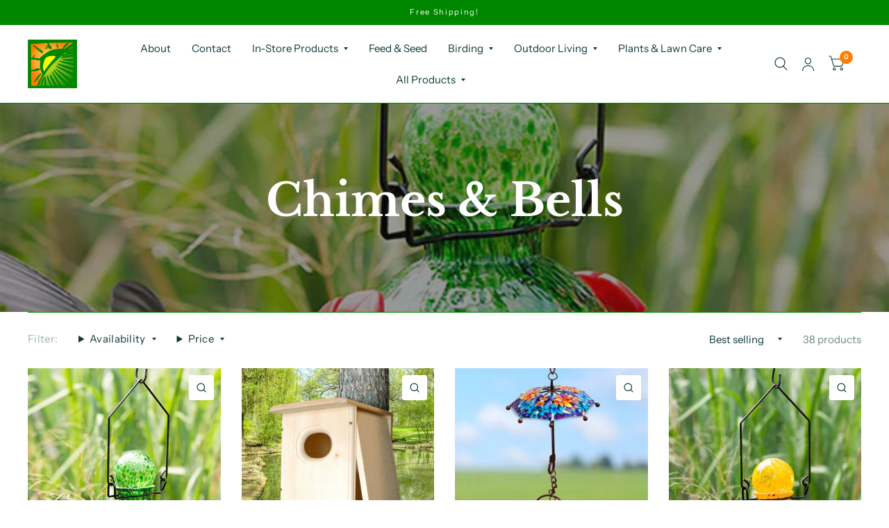

--- FILE ---
content_type: text/html; charset=utf-8
request_url: https://newtownfeed.com/collections/chimes-bells
body_size: 32378
content:
<!doctype html><html class="no-js" lang="en" dir="ltr">
<head>
	<meta charset="utf-8">
	<meta http-equiv="X-UA-Compatible" content="IE=edge,chrome=1">
	<meta name="viewport" content="width=device-width, initial-scale=1, maximum-scale=5, viewport-fit=cover">
	<meta name="theme-color" content="#ffffff">
	<link rel="canonical" href="https://newtownfeed.com/collections/chimes-bells">
	<link rel="preconnect" href="https://cdn.shopify.com" crossorigin>
	<link rel="preload" as="style" href="//newtownfeed.com/cdn/shop/t/1/assets/app.css?v=156924702866130402151714057135">

<link rel="preload" as="image" href="//newtownfeed.com/cdn/shop/files/ECH-3503GB_M_lg_20x20_crop_center.jpg?v=1743426671" imagesrcset="//newtownfeed.com/cdn/shop/files/ECH-3503GB_M_lg_375x375_crop_center.jpg?v=1743426671 375w,//newtownfeed.com/cdn/shop/files/ECH-3503GB_M_lg_650x650_crop_center.jpg?v=1743426671 650w" imagesizes="auto">


<link href="//newtownfeed.com/cdn/shop/t/1/assets/animations.min.js?v=125778792411641688251713797335" as="script" rel="preload">

<link href="//newtownfeed.com/cdn/shop/t/1/assets/vendor.min.js?v=103990831484246365421713797336" as="script" rel="preload">
<link href="//newtownfeed.com/cdn/shop/t/1/assets/app.js?v=18738182259509659551713797335" as="script" rel="preload">
<link href="//newtownfeed.com/cdn/shop/t/1/assets/slideshow.js?v=110104780531747616791713797336" as="script" rel="preload">

<script>
window.lazySizesConfig = window.lazySizesConfig || {};
window.lazySizesConfig.expand = 250;
window.lazySizesConfig.loadMode = 1;
window.lazySizesConfig.loadHidden = false;
</script>


	<link rel="icon" type="image/png" href="//newtownfeed.com/cdn/shop/files/Newtown-Feed-Logo.jpg?crop=center&height=32&v=1713797901&width=32">

	<title>
		Chimes &amp; Bells
		
		
		 &ndash; Newtown Feed &amp; Supply
	</title>

	
<link rel="preconnect" href="https://fonts.shopifycdn.com" crossorigin>

<meta property="og:site_name" content="Newtown Feed &amp; Supply">
<meta property="og:url" content="https://newtownfeed.com/collections/chimes-bells">
<meta property="og:title" content="Chimes &amp; Bells">
<meta property="og:type" content="product.group">
<meta property="og:description" content="Newtown Feed &amp; Supply"><meta property="og:image" content="http://newtownfeed.com/cdn/shop/files/Untitled.png?v=1733655796">
  <meta property="og:image:secure_url" content="https://newtownfeed.com/cdn/shop/files/Untitled.png?v=1733655796">
  <meta property="og:image:width" content="1080">
  <meta property="og:image:height" content="1080"><meta name="twitter:card" content="summary_large_image">
<meta name="twitter:title" content="Chimes &amp; Bells">
<meta name="twitter:description" content="Newtown Feed &amp; Supply">


	<link href="//newtownfeed.com/cdn/shop/t/1/assets/app.css?v=156924702866130402151714057135" rel="stylesheet" type="text/css" media="all" />

	<style data-shopify>
	@font-face {
  font-family: "Instrument Sans";
  font-weight: 400;
  font-style: normal;
  font-display: swap;
  src: url("//newtownfeed.com/cdn/fonts/instrument_sans/instrumentsans_n4.db86542ae5e1596dbdb28c279ae6c2086c4c5bfa.woff2") format("woff2"),
       url("//newtownfeed.com/cdn/fonts/instrument_sans/instrumentsans_n4.510f1b081e58d08c30978f465518799851ef6d8b.woff") format("woff");
}

@font-face {
  font-family: "Instrument Sans";
  font-weight: 500;
  font-style: normal;
  font-display: swap;
  src: url("//newtownfeed.com/cdn/fonts/instrument_sans/instrumentsans_n5.1ce463e1cc056566f977610764d93d4704464858.woff2") format("woff2"),
       url("//newtownfeed.com/cdn/fonts/instrument_sans/instrumentsans_n5.9079eb7bba230c9d8d8d3a7d101aa9d9f40b6d14.woff") format("woff");
}

@font-face {
  font-family: "Instrument Sans";
  font-weight: 600;
  font-style: normal;
  font-display: swap;
  src: url("//newtownfeed.com/cdn/fonts/instrument_sans/instrumentsans_n6.27dc66245013a6f7f317d383a3cc9a0c347fb42d.woff2") format("woff2"),
       url("//newtownfeed.com/cdn/fonts/instrument_sans/instrumentsans_n6.1a71efbeeb140ec495af80aad612ad55e19e6d0e.woff") format("woff");
}

@font-face {
  font-family: "Instrument Sans";
  font-weight: 400;
  font-style: italic;
  font-display: swap;
  src: url("//newtownfeed.com/cdn/fonts/instrument_sans/instrumentsans_i4.028d3c3cd8d085648c808ceb20cd2fd1eb3560e5.woff2") format("woff2"),
       url("//newtownfeed.com/cdn/fonts/instrument_sans/instrumentsans_i4.7e90d82df8dee29a99237cd19cc529d2206706a2.woff") format("woff");
}

@font-face {
  font-family: "Instrument Sans";
  font-weight: 600;
  font-style: italic;
  font-display: swap;
  src: url("//newtownfeed.com/cdn/fonts/instrument_sans/instrumentsans_i6.ba8063f6adfa1e7ffe690cc5efa600a1e0a8ec32.woff2") format("woff2"),
       url("//newtownfeed.com/cdn/fonts/instrument_sans/instrumentsans_i6.a5bb29b76a0bb820ddaa9417675a5d0bafaa8c1f.woff") format("woff");
}

@font-face {
  font-family: "Libre Baskerville";
  font-weight: 700;
  font-style: normal;
  font-display: swap;
  src: url("//newtownfeed.com/cdn/fonts/libre_baskerville/librebaskerville_n7.eb83ab550f8363268d3cb412ad3d4776b2bc22b9.woff2") format("woff2"),
       url("//newtownfeed.com/cdn/fonts/libre_baskerville/librebaskerville_n7.5bb0de4f2b64b2f68c7e0de8d18bc3455494f553.woff") format("woff");
}

@font-face {
  font-family: "Libre Baskerville";
  font-weight: 400;
  font-style: normal;
  font-display: swap;
  src: url("//newtownfeed.com/cdn/fonts/libre_baskerville/librebaskerville_n4.2ec9ee517e3ce28d5f1e6c6e75efd8a97e59c189.woff2") format("woff2"),
       url("//newtownfeed.com/cdn/fonts/libre_baskerville/librebaskerville_n4.323789551b85098885c8eccedfb1bd8f25f56007.woff") format("woff");
}

h1,h2,h3,h4,h5,h6,
	.h1,.h2,.h3,.h4,.h5,.h6,
	.logolink.text-logo,
	.customer-addresses .my-address .address-index {
		font-style: normal;
		font-weight: 700;
		font-family: "Libre Baskerville", serif;
	}
	body,
	.body-font,
	.thb-product-detail .product-title {
		font-style: normal;
		font-weight: 400;
		font-family: "Instrument Sans", sans-serif;
	}
	:root {
		--font-body-scale: 1.0;
		--font-body-medium-weight: 500;
    --font-body-bold-weight: 600;
		--font-heading-scale: 1.0;
		--font-navigation-scale: 1.0;
		--font-product-title-scale: 1.0;
		--font-product-title-line-height-scale: 1.0;
		--button-letter-spacing: 0.2em;

		--bg-body: #ffffff;
		--bg-body-rgb: 255,255,255;
		--bg-color-side-panel-footer: #fafafa;

		--color-accent: #103a3a;
		--color-accent-rgb: 16,58,58;

		--color-accent2: #ff7e00;
		--color-accent3: #ffff00;

		--color-border: #008700;
		--color-overlay-rgb: 12,13,13;
		--color-form-border: #ffffff;--color-announcement-bar-text: #ffffff;--color-announcement-bar-bg: #008700;--color-header-bg: #ffffff;
			--color-header-bg-rgb: 255,255,255;--color-header-text: #103a3a;
			--color-header-text-rgb: 16,58,58;--color-header-links: #103a3a;--color-header-links-hover: #ff7e00;--color-header-icons: #103a3a;--solid-button-label: #ffffff;--outline-button-label: #103a3a;--color-price: #103a3a;--color-star: #ff7e00;

		--section-spacing-mobile: 50px;
		--section-spacing-desktop: 100px;--button-border-radius: 0px;--color-badge-text: #ffffff;--color-badge-sold-out: #ff7e00;--color-badge-sale: #ff7e00;--color-badge-preorder: #ff7e00;--badge-corner-radius: 0px;--color-inventory-instock: #103a3a;--color-inventory-lowstock: #ff7e00;--color-footer-bar-bg: #008700;--color-footer-bar-text: #ffffff;--color-footer-text: #fff;
			--color-footer-text-rgb: 255,255,255;--color-footer-link: #fff;--color-footer-link-hover: #ff7e00;--color-footer-border: #fff;
			--color-footer-border-rgb: 255,255,255;--color-footer-bg: #008700;}
</style>


	<script>
		window.theme = window.theme || {};
		theme = {
			settings: {
				money_with_currency_format:"${{amount}}",
				cart_drawer:true},
			routes: {
				root_url: '/',
				cart_url: '/cart',
				cart_add_url: '/cart/add',
				search_url: '/search',
				collections_url: '/collections',
				cart_change_url: '/cart/change',
				cart_update_url: '/cart/update',
				predictive_search_url: '/search/suggest',
			},
			variantStrings: {
        addToCart: `Add to cart`,
        soldOut: `Sold Out`,
        unavailable: `Unavailable`,
        preOrder: `Pre-order`,
      },
			strings: {
				requiresTerms: `You must agree with the terms and conditions of sales to check out`,
				shippingEstimatorNoResults: `Sorry, we do not ship to your address.`,
				shippingEstimatorOneResult: `There is one shipping rate for your address:`,
				shippingEstimatorMultipleResults: `There are several shipping rates for your address:`,
				shippingEstimatorError: `One or more error occurred while retrieving shipping rates:`
			}
		};
	</script>
	<script>window.performance && window.performance.mark && window.performance.mark('shopify.content_for_header.start');</script><meta name="facebook-domain-verification" content="c3cmw0234io0bla1pgvv2bmv0541lh">
<meta id="shopify-digital-wallet" name="shopify-digital-wallet" content="/69493293298/digital_wallets/dialog">
<meta name="shopify-checkout-api-token" content="c6bf7291dafac2fc7088fabae5e62dfe">
<meta id="in-context-paypal-metadata" data-shop-id="69493293298" data-venmo-supported="false" data-environment="production" data-locale="en_US" data-paypal-v4="true" data-currency="USD">
<link rel="alternate" type="application/atom+xml" title="Feed" href="/collections/chimes-bells.atom" />
<link rel="next" href="/collections/chimes-bells?page=2">
<link rel="alternate" type="application/json+oembed" href="https://newtownfeed.com/collections/chimes-bells.oembed">
<script async="async" src="/checkouts/internal/preloads.js?locale=en-US"></script>
<link rel="preconnect" href="https://shop.app" crossorigin="anonymous">
<script async="async" src="https://shop.app/checkouts/internal/preloads.js?locale=en-US&shop_id=69493293298" crossorigin="anonymous"></script>
<script id="apple-pay-shop-capabilities" type="application/json">{"shopId":69493293298,"countryCode":"US","currencyCode":"USD","merchantCapabilities":["supports3DS"],"merchantId":"gid:\/\/shopify\/Shop\/69493293298","merchantName":"Newtown Feed \u0026 Supply","requiredBillingContactFields":["postalAddress","email"],"requiredShippingContactFields":["postalAddress","email"],"shippingType":"shipping","supportedNetworks":["visa","masterCard","amex","discover","elo","jcb"],"total":{"type":"pending","label":"Newtown Feed \u0026 Supply","amount":"1.00"},"shopifyPaymentsEnabled":true,"supportsSubscriptions":true}</script>
<script id="shopify-features" type="application/json">{"accessToken":"c6bf7291dafac2fc7088fabae5e62dfe","betas":["rich-media-storefront-analytics"],"domain":"newtownfeed.com","predictiveSearch":true,"shopId":69493293298,"locale":"en"}</script>
<script>var Shopify = Shopify || {};
Shopify.shop = "newtownfeed.myshopify.com";
Shopify.locale = "en";
Shopify.currency = {"active":"USD","rate":"1.0"};
Shopify.country = "US";
Shopify.theme = {"name":"Habitat","id":141318127858,"schema_name":"Habitat","schema_version":"3.7.0","theme_store_id":1581,"role":"main"};
Shopify.theme.handle = "null";
Shopify.theme.style = {"id":null,"handle":null};
Shopify.cdnHost = "newtownfeed.com/cdn";
Shopify.routes = Shopify.routes || {};
Shopify.routes.root = "/";</script>
<script type="module">!function(o){(o.Shopify=o.Shopify||{}).modules=!0}(window);</script>
<script>!function(o){function n(){var o=[];function n(){o.push(Array.prototype.slice.apply(arguments))}return n.q=o,n}var t=o.Shopify=o.Shopify||{};t.loadFeatures=n(),t.autoloadFeatures=n()}(window);</script>
<script>
  window.ShopifyPay = window.ShopifyPay || {};
  window.ShopifyPay.apiHost = "shop.app\/pay";
  window.ShopifyPay.redirectState = null;
</script>
<script id="shop-js-analytics" type="application/json">{"pageType":"collection"}</script>
<script defer="defer" async type="module" src="//newtownfeed.com/cdn/shopifycloud/shop-js/modules/v2/client.init-shop-cart-sync_IZsNAliE.en.esm.js"></script>
<script defer="defer" async type="module" src="//newtownfeed.com/cdn/shopifycloud/shop-js/modules/v2/chunk.common_0OUaOowp.esm.js"></script>
<script type="module">
  await import("//newtownfeed.com/cdn/shopifycloud/shop-js/modules/v2/client.init-shop-cart-sync_IZsNAliE.en.esm.js");
await import("//newtownfeed.com/cdn/shopifycloud/shop-js/modules/v2/chunk.common_0OUaOowp.esm.js");

  window.Shopify.SignInWithShop?.initShopCartSync?.({"fedCMEnabled":true,"windoidEnabled":true});

</script>
<script>
  window.Shopify = window.Shopify || {};
  if (!window.Shopify.featureAssets) window.Shopify.featureAssets = {};
  window.Shopify.featureAssets['shop-js'] = {"shop-cart-sync":["modules/v2/client.shop-cart-sync_DLOhI_0X.en.esm.js","modules/v2/chunk.common_0OUaOowp.esm.js"],"init-fed-cm":["modules/v2/client.init-fed-cm_C6YtU0w6.en.esm.js","modules/v2/chunk.common_0OUaOowp.esm.js"],"shop-button":["modules/v2/client.shop-button_BCMx7GTG.en.esm.js","modules/v2/chunk.common_0OUaOowp.esm.js"],"shop-cash-offers":["modules/v2/client.shop-cash-offers_BT26qb5j.en.esm.js","modules/v2/chunk.common_0OUaOowp.esm.js","modules/v2/chunk.modal_CGo_dVj3.esm.js"],"init-windoid":["modules/v2/client.init-windoid_B9PkRMql.en.esm.js","modules/v2/chunk.common_0OUaOowp.esm.js"],"init-shop-email-lookup-coordinator":["modules/v2/client.init-shop-email-lookup-coordinator_DZkqjsbU.en.esm.js","modules/v2/chunk.common_0OUaOowp.esm.js"],"shop-toast-manager":["modules/v2/client.shop-toast-manager_Di2EnuM7.en.esm.js","modules/v2/chunk.common_0OUaOowp.esm.js"],"shop-login-button":["modules/v2/client.shop-login-button_BtqW_SIO.en.esm.js","modules/v2/chunk.common_0OUaOowp.esm.js","modules/v2/chunk.modal_CGo_dVj3.esm.js"],"avatar":["modules/v2/client.avatar_BTnouDA3.en.esm.js"],"pay-button":["modules/v2/client.pay-button_CWa-C9R1.en.esm.js","modules/v2/chunk.common_0OUaOowp.esm.js"],"init-shop-cart-sync":["modules/v2/client.init-shop-cart-sync_IZsNAliE.en.esm.js","modules/v2/chunk.common_0OUaOowp.esm.js"],"init-customer-accounts":["modules/v2/client.init-customer-accounts_DenGwJTU.en.esm.js","modules/v2/client.shop-login-button_BtqW_SIO.en.esm.js","modules/v2/chunk.common_0OUaOowp.esm.js","modules/v2/chunk.modal_CGo_dVj3.esm.js"],"init-shop-for-new-customer-accounts":["modules/v2/client.init-shop-for-new-customer-accounts_JdHXxpS9.en.esm.js","modules/v2/client.shop-login-button_BtqW_SIO.en.esm.js","modules/v2/chunk.common_0OUaOowp.esm.js","modules/v2/chunk.modal_CGo_dVj3.esm.js"],"init-customer-accounts-sign-up":["modules/v2/client.init-customer-accounts-sign-up_D6__K_p8.en.esm.js","modules/v2/client.shop-login-button_BtqW_SIO.en.esm.js","modules/v2/chunk.common_0OUaOowp.esm.js","modules/v2/chunk.modal_CGo_dVj3.esm.js"],"checkout-modal":["modules/v2/client.checkout-modal_C_ZQDY6s.en.esm.js","modules/v2/chunk.common_0OUaOowp.esm.js","modules/v2/chunk.modal_CGo_dVj3.esm.js"],"shop-follow-button":["modules/v2/client.shop-follow-button_XetIsj8l.en.esm.js","modules/v2/chunk.common_0OUaOowp.esm.js","modules/v2/chunk.modal_CGo_dVj3.esm.js"],"lead-capture":["modules/v2/client.lead-capture_DvA72MRN.en.esm.js","modules/v2/chunk.common_0OUaOowp.esm.js","modules/v2/chunk.modal_CGo_dVj3.esm.js"],"shop-login":["modules/v2/client.shop-login_ClXNxyh6.en.esm.js","modules/v2/chunk.common_0OUaOowp.esm.js","modules/v2/chunk.modal_CGo_dVj3.esm.js"],"payment-terms":["modules/v2/client.payment-terms_CNlwjfZz.en.esm.js","modules/v2/chunk.common_0OUaOowp.esm.js","modules/v2/chunk.modal_CGo_dVj3.esm.js"]};
</script>
<script id="__st">var __st={"a":69493293298,"offset":-18000,"reqid":"2561743e-7ac9-4f98-9a9a-4c1a7e58fd19-1768410059","pageurl":"newtownfeed.com\/collections\/chimes-bells","u":"3414734e014e","p":"collection","rtyp":"collection","rid":434060558578};</script>
<script>window.ShopifyPaypalV4VisibilityTracking = true;</script>
<script id="captcha-bootstrap">!function(){'use strict';const t='contact',e='account',n='new_comment',o=[[t,t],['blogs',n],['comments',n],[t,'customer']],c=[[e,'customer_login'],[e,'guest_login'],[e,'recover_customer_password'],[e,'create_customer']],r=t=>t.map((([t,e])=>`form[action*='/${t}']:not([data-nocaptcha='true']) input[name='form_type'][value='${e}']`)).join(','),a=t=>()=>t?[...document.querySelectorAll(t)].map((t=>t.form)):[];function s(){const t=[...o],e=r(t);return a(e)}const i='password',u='form_key',d=['recaptcha-v3-token','g-recaptcha-response','h-captcha-response',i],f=()=>{try{return window.sessionStorage}catch{return}},m='__shopify_v',_=t=>t.elements[u];function p(t,e,n=!1){try{const o=window.sessionStorage,c=JSON.parse(o.getItem(e)),{data:r}=function(t){const{data:e,action:n}=t;return t[m]||n?{data:e,action:n}:{data:t,action:n}}(c);for(const[e,n]of Object.entries(r))t.elements[e]&&(t.elements[e].value=n);n&&o.removeItem(e)}catch(o){console.error('form repopulation failed',{error:o})}}const l='form_type',E='cptcha';function T(t){t.dataset[E]=!0}const w=window,h=w.document,L='Shopify',v='ce_forms',y='captcha';let A=!1;((t,e)=>{const n=(g='f06e6c50-85a8-45c8-87d0-21a2b65856fe',I='https://cdn.shopify.com/shopifycloud/storefront-forms-hcaptcha/ce_storefront_forms_captcha_hcaptcha.v1.5.2.iife.js',D={infoText:'Protected by hCaptcha',privacyText:'Privacy',termsText:'Terms'},(t,e,n)=>{const o=w[L][v],c=o.bindForm;if(c)return c(t,g,e,D).then(n);var r;o.q.push([[t,g,e,D],n]),r=I,A||(h.body.append(Object.assign(h.createElement('script'),{id:'captcha-provider',async:!0,src:r})),A=!0)});var g,I,D;w[L]=w[L]||{},w[L][v]=w[L][v]||{},w[L][v].q=[],w[L][y]=w[L][y]||{},w[L][y].protect=function(t,e){n(t,void 0,e),T(t)},Object.freeze(w[L][y]),function(t,e,n,w,h,L){const[v,y,A,g]=function(t,e,n){const i=e?o:[],u=t?c:[],d=[...i,...u],f=r(d),m=r(i),_=r(d.filter((([t,e])=>n.includes(e))));return[a(f),a(m),a(_),s()]}(w,h,L),I=t=>{const e=t.target;return e instanceof HTMLFormElement?e:e&&e.form},D=t=>v().includes(t);t.addEventListener('submit',(t=>{const e=I(t);if(!e)return;const n=D(e)&&!e.dataset.hcaptchaBound&&!e.dataset.recaptchaBound,o=_(e),c=g().includes(e)&&(!o||!o.value);(n||c)&&t.preventDefault(),c&&!n&&(function(t){try{if(!f())return;!function(t){const e=f();if(!e)return;const n=_(t);if(!n)return;const o=n.value;o&&e.removeItem(o)}(t);const e=Array.from(Array(32),(()=>Math.random().toString(36)[2])).join('');!function(t,e){_(t)||t.append(Object.assign(document.createElement('input'),{type:'hidden',name:u})),t.elements[u].value=e}(t,e),function(t,e){const n=f();if(!n)return;const o=[...t.querySelectorAll(`input[type='${i}']`)].map((({name:t})=>t)),c=[...d,...o],r={};for(const[a,s]of new FormData(t).entries())c.includes(a)||(r[a]=s);n.setItem(e,JSON.stringify({[m]:1,action:t.action,data:r}))}(t,e)}catch(e){console.error('failed to persist form',e)}}(e),e.submit())}));const S=(t,e)=>{t&&!t.dataset[E]&&(n(t,e.some((e=>e===t))),T(t))};for(const o of['focusin','change'])t.addEventListener(o,(t=>{const e=I(t);D(e)&&S(e,y())}));const B=e.get('form_key'),M=e.get(l),P=B&&M;t.addEventListener('DOMContentLoaded',(()=>{const t=y();if(P)for(const e of t)e.elements[l].value===M&&p(e,B);[...new Set([...A(),...v().filter((t=>'true'===t.dataset.shopifyCaptcha))])].forEach((e=>S(e,t)))}))}(h,new URLSearchParams(w.location.search),n,t,e,['guest_login'])})(!0,!0)}();</script>
<script integrity="sha256-4kQ18oKyAcykRKYeNunJcIwy7WH5gtpwJnB7kiuLZ1E=" data-source-attribution="shopify.loadfeatures" defer="defer" src="//newtownfeed.com/cdn/shopifycloud/storefront/assets/storefront/load_feature-a0a9edcb.js" crossorigin="anonymous"></script>
<script crossorigin="anonymous" defer="defer" src="//newtownfeed.com/cdn/shopifycloud/storefront/assets/shopify_pay/storefront-65b4c6d7.js?v=20250812"></script>
<script data-source-attribution="shopify.dynamic_checkout.dynamic.init">var Shopify=Shopify||{};Shopify.PaymentButton=Shopify.PaymentButton||{isStorefrontPortableWallets:!0,init:function(){window.Shopify.PaymentButton.init=function(){};var t=document.createElement("script");t.src="https://newtownfeed.com/cdn/shopifycloud/portable-wallets/latest/portable-wallets.en.js",t.type="module",document.head.appendChild(t)}};
</script>
<script data-source-attribution="shopify.dynamic_checkout.buyer_consent">
  function portableWalletsHideBuyerConsent(e){var t=document.getElementById("shopify-buyer-consent"),n=document.getElementById("shopify-subscription-policy-button");t&&n&&(t.classList.add("hidden"),t.setAttribute("aria-hidden","true"),n.removeEventListener("click",e))}function portableWalletsShowBuyerConsent(e){var t=document.getElementById("shopify-buyer-consent"),n=document.getElementById("shopify-subscription-policy-button");t&&n&&(t.classList.remove("hidden"),t.removeAttribute("aria-hidden"),n.addEventListener("click",e))}window.Shopify?.PaymentButton&&(window.Shopify.PaymentButton.hideBuyerConsent=portableWalletsHideBuyerConsent,window.Shopify.PaymentButton.showBuyerConsent=portableWalletsShowBuyerConsent);
</script>
<script data-source-attribution="shopify.dynamic_checkout.cart.bootstrap">document.addEventListener("DOMContentLoaded",(function(){function t(){return document.querySelector("shopify-accelerated-checkout-cart, shopify-accelerated-checkout")}if(t())Shopify.PaymentButton.init();else{new MutationObserver((function(e,n){t()&&(Shopify.PaymentButton.init(),n.disconnect())})).observe(document.body,{childList:!0,subtree:!0})}}));
</script>
<link id="shopify-accelerated-checkout-styles" rel="stylesheet" media="screen" href="https://newtownfeed.com/cdn/shopifycloud/portable-wallets/latest/accelerated-checkout-backwards-compat.css" crossorigin="anonymous">
<style id="shopify-accelerated-checkout-cart">
        #shopify-buyer-consent {
  margin-top: 1em;
  display: inline-block;
  width: 100%;
}

#shopify-buyer-consent.hidden {
  display: none;
}

#shopify-subscription-policy-button {
  background: none;
  border: none;
  padding: 0;
  text-decoration: underline;
  font-size: inherit;
  cursor: pointer;
}

#shopify-subscription-policy-button::before {
  box-shadow: none;
}

      </style>

<script>window.performance && window.performance.mark && window.performance.mark('shopify.content_for_header.end');</script> <!-- Header hook for plugins -->

	<script>document.documentElement.className = document.documentElement.className.replace('no-js', 'js');</script>
<link href="https://monorail-edge.shopifysvc.com" rel="dns-prefetch">
<script>(function(){if ("sendBeacon" in navigator && "performance" in window) {try {var session_token_from_headers = performance.getEntriesByType('navigation')[0].serverTiming.find(x => x.name == '_s').description;} catch {var session_token_from_headers = undefined;}var session_cookie_matches = document.cookie.match(/_shopify_s=([^;]*)/);var session_token_from_cookie = session_cookie_matches && session_cookie_matches.length === 2 ? session_cookie_matches[1] : "";var session_token = session_token_from_headers || session_token_from_cookie || "";function handle_abandonment_event(e) {var entries = performance.getEntries().filter(function(entry) {return /monorail-edge.shopifysvc.com/.test(entry.name);});if (!window.abandonment_tracked && entries.length === 0) {window.abandonment_tracked = true;var currentMs = Date.now();var navigation_start = performance.timing.navigationStart;var payload = {shop_id: 69493293298,url: window.location.href,navigation_start,duration: currentMs - navigation_start,session_token,page_type: "collection"};window.navigator.sendBeacon("https://monorail-edge.shopifysvc.com/v1/produce", JSON.stringify({schema_id: "online_store_buyer_site_abandonment/1.1",payload: payload,metadata: {event_created_at_ms: currentMs,event_sent_at_ms: currentMs}}));}}window.addEventListener('pagehide', handle_abandonment_event);}}());</script>
<script id="web-pixels-manager-setup">(function e(e,d,r,n,o){if(void 0===o&&(o={}),!Boolean(null===(a=null===(i=window.Shopify)||void 0===i?void 0:i.analytics)||void 0===a?void 0:a.replayQueue)){var i,a;window.Shopify=window.Shopify||{};var t=window.Shopify;t.analytics=t.analytics||{};var s=t.analytics;s.replayQueue=[],s.publish=function(e,d,r){return s.replayQueue.push([e,d,r]),!0};try{self.performance.mark("wpm:start")}catch(e){}var l=function(){var e={modern:/Edge?\/(1{2}[4-9]|1[2-9]\d|[2-9]\d{2}|\d{4,})\.\d+(\.\d+|)|Firefox\/(1{2}[4-9]|1[2-9]\d|[2-9]\d{2}|\d{4,})\.\d+(\.\d+|)|Chrom(ium|e)\/(9{2}|\d{3,})\.\d+(\.\d+|)|(Maci|X1{2}).+ Version\/(15\.\d+|(1[6-9]|[2-9]\d|\d{3,})\.\d+)([,.]\d+|)( \(\w+\)|)( Mobile\/\w+|) Safari\/|Chrome.+OPR\/(9{2}|\d{3,})\.\d+\.\d+|(CPU[ +]OS|iPhone[ +]OS|CPU[ +]iPhone|CPU IPhone OS|CPU iPad OS)[ +]+(15[._]\d+|(1[6-9]|[2-9]\d|\d{3,})[._]\d+)([._]\d+|)|Android:?[ /-](13[3-9]|1[4-9]\d|[2-9]\d{2}|\d{4,})(\.\d+|)(\.\d+|)|Android.+Firefox\/(13[5-9]|1[4-9]\d|[2-9]\d{2}|\d{4,})\.\d+(\.\d+|)|Android.+Chrom(ium|e)\/(13[3-9]|1[4-9]\d|[2-9]\d{2}|\d{4,})\.\d+(\.\d+|)|SamsungBrowser\/([2-9]\d|\d{3,})\.\d+/,legacy:/Edge?\/(1[6-9]|[2-9]\d|\d{3,})\.\d+(\.\d+|)|Firefox\/(5[4-9]|[6-9]\d|\d{3,})\.\d+(\.\d+|)|Chrom(ium|e)\/(5[1-9]|[6-9]\d|\d{3,})\.\d+(\.\d+|)([\d.]+$|.*Safari\/(?![\d.]+ Edge\/[\d.]+$))|(Maci|X1{2}).+ Version\/(10\.\d+|(1[1-9]|[2-9]\d|\d{3,})\.\d+)([,.]\d+|)( \(\w+\)|)( Mobile\/\w+|) Safari\/|Chrome.+OPR\/(3[89]|[4-9]\d|\d{3,})\.\d+\.\d+|(CPU[ +]OS|iPhone[ +]OS|CPU[ +]iPhone|CPU IPhone OS|CPU iPad OS)[ +]+(10[._]\d+|(1[1-9]|[2-9]\d|\d{3,})[._]\d+)([._]\d+|)|Android:?[ /-](13[3-9]|1[4-9]\d|[2-9]\d{2}|\d{4,})(\.\d+|)(\.\d+|)|Mobile Safari.+OPR\/([89]\d|\d{3,})\.\d+\.\d+|Android.+Firefox\/(13[5-9]|1[4-9]\d|[2-9]\d{2}|\d{4,})\.\d+(\.\d+|)|Android.+Chrom(ium|e)\/(13[3-9]|1[4-9]\d|[2-9]\d{2}|\d{4,})\.\d+(\.\d+|)|Android.+(UC? ?Browser|UCWEB|U3)[ /]?(15\.([5-9]|\d{2,})|(1[6-9]|[2-9]\d|\d{3,})\.\d+)\.\d+|SamsungBrowser\/(5\.\d+|([6-9]|\d{2,})\.\d+)|Android.+MQ{2}Browser\/(14(\.(9|\d{2,})|)|(1[5-9]|[2-9]\d|\d{3,})(\.\d+|))(\.\d+|)|K[Aa][Ii]OS\/(3\.\d+|([4-9]|\d{2,})\.\d+)(\.\d+|)/},d=e.modern,r=e.legacy,n=navigator.userAgent;return n.match(d)?"modern":n.match(r)?"legacy":"unknown"}(),u="modern"===l?"modern":"legacy",c=(null!=n?n:{modern:"",legacy:""})[u],f=function(e){return[e.baseUrl,"/wpm","/b",e.hashVersion,"modern"===e.buildTarget?"m":"l",".js"].join("")}({baseUrl:d,hashVersion:r,buildTarget:u}),m=function(e){var d=e.version,r=e.bundleTarget,n=e.surface,o=e.pageUrl,i=e.monorailEndpoint;return{emit:function(e){var a=e.status,t=e.errorMsg,s=(new Date).getTime(),l=JSON.stringify({metadata:{event_sent_at_ms:s},events:[{schema_id:"web_pixels_manager_load/3.1",payload:{version:d,bundle_target:r,page_url:o,status:a,surface:n,error_msg:t},metadata:{event_created_at_ms:s}}]});if(!i)return console&&console.warn&&console.warn("[Web Pixels Manager] No Monorail endpoint provided, skipping logging."),!1;try{return self.navigator.sendBeacon.bind(self.navigator)(i,l)}catch(e){}var u=new XMLHttpRequest;try{return u.open("POST",i,!0),u.setRequestHeader("Content-Type","text/plain"),u.send(l),!0}catch(e){return console&&console.warn&&console.warn("[Web Pixels Manager] Got an unhandled error while logging to Monorail."),!1}}}}({version:r,bundleTarget:l,surface:e.surface,pageUrl:self.location.href,monorailEndpoint:e.monorailEndpoint});try{o.browserTarget=l,function(e){var d=e.src,r=e.async,n=void 0===r||r,o=e.onload,i=e.onerror,a=e.sri,t=e.scriptDataAttributes,s=void 0===t?{}:t,l=document.createElement("script"),u=document.querySelector("head"),c=document.querySelector("body");if(l.async=n,l.src=d,a&&(l.integrity=a,l.crossOrigin="anonymous"),s)for(var f in s)if(Object.prototype.hasOwnProperty.call(s,f))try{l.dataset[f]=s[f]}catch(e){}if(o&&l.addEventListener("load",o),i&&l.addEventListener("error",i),u)u.appendChild(l);else{if(!c)throw new Error("Did not find a head or body element to append the script");c.appendChild(l)}}({src:f,async:!0,onload:function(){if(!function(){var e,d;return Boolean(null===(d=null===(e=window.Shopify)||void 0===e?void 0:e.analytics)||void 0===d?void 0:d.initialized)}()){var d=window.webPixelsManager.init(e)||void 0;if(d){var r=window.Shopify.analytics;r.replayQueue.forEach((function(e){var r=e[0],n=e[1],o=e[2];d.publishCustomEvent(r,n,o)})),r.replayQueue=[],r.publish=d.publishCustomEvent,r.visitor=d.visitor,r.initialized=!0}}},onerror:function(){return m.emit({status:"failed",errorMsg:"".concat(f," has failed to load")})},sri:function(e){var d=/^sha384-[A-Za-z0-9+/=]+$/;return"string"==typeof e&&d.test(e)}(c)?c:"",scriptDataAttributes:o}),m.emit({status:"loading"})}catch(e){m.emit({status:"failed",errorMsg:(null==e?void 0:e.message)||"Unknown error"})}}})({shopId: 69493293298,storefrontBaseUrl: "https://newtownfeed.com",extensionsBaseUrl: "https://extensions.shopifycdn.com/cdn/shopifycloud/web-pixels-manager",monorailEndpoint: "https://monorail-edge.shopifysvc.com/unstable/produce_batch",surface: "storefront-renderer",enabledBetaFlags: ["2dca8a86","a0d5f9d2"],webPixelsConfigList: [{"id":"391282930","configuration":"{\"pixel_id\":\"1196412618334414\",\"pixel_type\":\"facebook_pixel\",\"metaapp_system_user_token\":\"-\"}","eventPayloadVersion":"v1","runtimeContext":"OPEN","scriptVersion":"ca16bc87fe92b6042fbaa3acc2fbdaa6","type":"APP","apiClientId":2329312,"privacyPurposes":["ANALYTICS","MARKETING","SALE_OF_DATA"],"dataSharingAdjustments":{"protectedCustomerApprovalScopes":["read_customer_address","read_customer_email","read_customer_name","read_customer_personal_data","read_customer_phone"]}},{"id":"shopify-app-pixel","configuration":"{}","eventPayloadVersion":"v1","runtimeContext":"STRICT","scriptVersion":"0450","apiClientId":"shopify-pixel","type":"APP","privacyPurposes":["ANALYTICS","MARKETING"]},{"id":"shopify-custom-pixel","eventPayloadVersion":"v1","runtimeContext":"LAX","scriptVersion":"0450","apiClientId":"shopify-pixel","type":"CUSTOM","privacyPurposes":["ANALYTICS","MARKETING"]}],isMerchantRequest: false,initData: {"shop":{"name":"Newtown Feed \u0026 Supply","paymentSettings":{"currencyCode":"USD"},"myshopifyDomain":"newtownfeed.myshopify.com","countryCode":"US","storefrontUrl":"https:\/\/newtownfeed.com"},"customer":null,"cart":null,"checkout":null,"productVariants":[],"purchasingCompany":null},},"https://newtownfeed.com/cdn","7cecd0b6w90c54c6cpe92089d5m57a67346",{"modern":"","legacy":""},{"shopId":"69493293298","storefrontBaseUrl":"https:\/\/newtownfeed.com","extensionBaseUrl":"https:\/\/extensions.shopifycdn.com\/cdn\/shopifycloud\/web-pixels-manager","surface":"storefront-renderer","enabledBetaFlags":"[\"2dca8a86\", \"a0d5f9d2\"]","isMerchantRequest":"false","hashVersion":"7cecd0b6w90c54c6cpe92089d5m57a67346","publish":"custom","events":"[[\"page_viewed\",{}],[\"collection_viewed\",{\"collection\":{\"id\":\"434060558578\",\"title\":\"Chimes \u0026 Bells\",\"productVariants\":[{\"price\":{\"amount\":49.99,\"currencyCode\":\"USD\"},\"product\":{\"title\":\"Echo Valley LunaLite Bell Hummingbird Feeder, Green\/Blue\",\"vendor\":\"Echo Valley\",\"id\":\"8716926025970\",\"untranslatedTitle\":\"Echo Valley LunaLite Bell Hummingbird Feeder, Green\/Blue\",\"url\":\"\/products\/echo-valley-lunalite-bell-hummingbird-feeder-greenblue\",\"type\":\"\"},\"id\":\"47432037335282\",\"image\":{\"src\":\"\/\/newtownfeed.com\/cdn\/shop\/files\/ECH-3503GB_M_lg.jpg?v=1743426671\"},\"sku\":\"ECH-3503GB\",\"title\":\"Echo Valley LunaLite Bell Hummingbird Feeder, Green\/Blue\",\"untranslatedTitle\":\"Echo Valley LunaLite Bell Hummingbird Feeder, Green\/Blue\"},{\"price\":{\"amount\":109.99,\"currencyCode\":\"USD\"},\"product\":{\"title\":\"Coveside Black-Bellied Whistling Duck House\",\"vendor\":\"Coveside Conservation\",\"id\":\"8696443535602\",\"untranslatedTitle\":\"Coveside Black-Bellied Whistling Duck House\",\"url\":\"\/products\/coveside-black-bellied-whistling-duck-house\",\"type\":\"\"},\"id\":\"47323294335218\",\"image\":{\"src\":\"\/\/newtownfeed.com\/cdn\/shop\/files\/COV-10160_M_lg.jpg?v=1740423205\"},\"sku\":\"COV-10160\",\"title\":\"Coveside Black-Bellied Whistling Duck House\",\"untranslatedTitle\":\"Coveside Black-Bellied Whistling Duck House\"},{\"price\":{\"amount\":89.99,\"currencyCode\":\"USD\"},\"product\":{\"title\":\"Ancient Graffiti Umbrella and Bell Rain Chain, Floral Print\",\"vendor\":\"Ancient Graffiti\",\"id\":\"8620342378738\",\"untranslatedTitle\":\"Ancient Graffiti Umbrella and Bell Rain Chain, Floral Print\",\"url\":\"\/products\/ancient-graffiti-umbrella-and-bell-rain-chain-floral-print\",\"type\":\"\"},\"id\":\"47022138458354\",\"image\":{\"src\":\"\/\/newtownfeed.com\/cdn\/shop\/files\/ANG-RC-FUMB_M_lg.jpg?v=1730485532\"},\"sku\":\"ANG-RC-FUMB\",\"title\":\"Ancient Graffiti Umbrella and Bell Rain Chain, Floral Print\",\"untranslatedTitle\":\"Ancient Graffiti Umbrella and Bell Rain Chain, Floral Print\"},{\"price\":{\"amount\":49.99,\"currencyCode\":\"USD\"},\"product\":{\"title\":\"Echo Valley LunaLite Bell Hummingbird Feeder, Orange\/Blue\",\"vendor\":\"Echo Valley\",\"id\":\"8519092994290\",\"untranslatedTitle\":\"Echo Valley LunaLite Bell Hummingbird Feeder, Orange\/Blue\",\"url\":\"\/products\/echo-valley-lunalite-bell-hummingbird-feeder-orangeblue\",\"type\":\"\"},\"id\":\"46503123484914\",\"image\":{\"src\":\"\/\/newtownfeed.com\/cdn\/shop\/files\/ECH-3503OB_M_lg.jpg?v=1721319058\"},\"sku\":\"ECH-3503OB\",\"title\":\"Echo Valley LunaLite Bell Hummingbird Feeder, Orange\/Blue\",\"untranslatedTitle\":\"Echo Valley LunaLite Bell Hummingbird Feeder, Orange\/Blue\"},{\"price\":{\"amount\":49.99,\"currencyCode\":\"USD\"},\"product\":{\"title\":\"Echo Valley LunaLite Bell Hummingbird Feeder, Aqua\/Red\",\"vendor\":\"Echo Valley\",\"id\":\"8519090733298\",\"untranslatedTitle\":\"Echo Valley LunaLite Bell Hummingbird Feeder, Aqua\/Red\",\"url\":\"\/products\/echo-valley-lunalite-bell-hummingbird-feeder-aquared\",\"type\":\"\"},\"id\":\"46503113490674\",\"image\":{\"src\":\"\/\/newtownfeed.com\/cdn\/shop\/files\/ECH-3503AR_M_lg.jpg?v=1721318967\"},\"sku\":\"ECH-3503AR\",\"title\":\"Echo Valley LunaLite Bell Hummingbird Feeder, Aqua\/Red\",\"untranslatedTitle\":\"Echo Valley LunaLite Bell Hummingbird Feeder, Aqua\/Red\"},{\"price\":{\"amount\":26.99,\"currencyCode\":\"USD\"},\"product\":{\"title\":\"Heath Bird's Blend Seed Bell with Net, 14 oz.\",\"vendor\":\"Heath Mfg\",\"id\":\"8488925298930\",\"untranslatedTitle\":\"Heath Bird's Blend Seed Bell with Net, 14 oz.\",\"url\":\"\/products\/heath-birds-blend-seed-bell-with-net-14-oz\",\"type\":\"\"},\"id\":\"46378951147762\",\"image\":{\"src\":\"\/\/newtownfeed.com\/cdn\/shop\/files\/HMC-SC-11-CP6_M_lg.jpg?v=1719585871\"},\"sku\":\"HMC-SC-11\",\"title\":\"Heath Bird's Blend Seed Bell with Net, 14 oz.\",\"untranslatedTitle\":\"Heath Bird's Blend Seed Bell with Net, 14 oz.\"},{\"price\":{\"amount\":59.96,\"currencyCode\":\"USD\"},\"product\":{\"title\":\"Whitehall Large Country Bell, Black\",\"vendor\":\"Whitehall Products\",\"id\":\"8381193027826\",\"untranslatedTitle\":\"Whitehall Large Country Bell, Black\",\"url\":\"\/products\/whitehall-large-country-bell-black\",\"type\":\"\"},\"id\":\"45979788837106\",\"image\":{\"src\":\"\/\/newtownfeed.com\/cdn\/shop\/files\/WHP-00604_400x480_6cf9ea9a-8e12-45f7-aa79-dbf857241132.jpg?v=1715278426\"},\"sku\":\"WHP-00604\",\"title\":\"Default Title\",\"untranslatedTitle\":\"Default Title\"},{\"price\":{\"amount\":65.99,\"currencyCode\":\"USD\"},\"product\":{\"title\":\"Pine Tree Fruit, Berry, Nut, \u0026 Seed Bell, 16 oz., Pack of 12\",\"vendor\":\"Pine Tree Farms\",\"id\":\"8381054812402\",\"untranslatedTitle\":\"Pine Tree Fruit, Berry, Nut, \u0026 Seed Bell, 16 oz., Pack of 12\",\"url\":\"\/products\/pine-tree-fruit-berry-nut-seed-bell-16-oz-pack-of-12\",\"type\":\"\"},\"id\":\"45979294761202\",\"image\":{\"src\":\"\/\/newtownfeed.com\/cdn\/shop\/files\/PTF-1340-CP_400x480_0079eed6-ee08-4e3e-85c2-557857880b06.jpg?v=1715274419\"},\"sku\":\"PTF-1340-CP\",\"title\":\"Default Title\",\"untranslatedTitle\":\"Default Title\"},{\"price\":{\"amount\":29.99,\"currencyCode\":\"USD\"},\"product\":{\"title\":\"Pine Tree Farms Nutsie Seed Bell with Net, 18 oz.\",\"vendor\":\"Pine Tree Farms\",\"id\":\"8381051338994\",\"untranslatedTitle\":\"Pine Tree Farms Nutsie Seed Bell with Net, 18 oz.\",\"url\":\"\/products\/pine-tree-farms-nutsie-seed-bell-with-net-18-oz\",\"type\":\"\"},\"id\":\"45979283423474\",\"image\":{\"src\":\"\/\/newtownfeed.com\/cdn\/shop\/files\/PTF-7002_400x480_9e21664d-dd96-4def-b312-3c9ca10a60ae.jpg?v=1715274311\"},\"sku\":\"PTF-7002\",\"title\":\"Default Title\",\"untranslatedTitle\":\"Default Title\"},{\"price\":{\"amount\":46.98,\"currencyCode\":\"USD\"},\"product\":{\"title\":\"Panacea Large Fireplace Bellows\",\"vendor\":\"Panacea Products\",\"id\":\"8380986491122\",\"untranslatedTitle\":\"Panacea Large Fireplace Bellows\",\"url\":\"\/products\/panacea-large-fireplace-bellows\",\"type\":\"\"},\"id\":\"45979091239154\",\"image\":{\"src\":\"\/\/newtownfeed.com\/cdn\/shop\/files\/PAP-15312_m_lg.jpg?v=1715272735\"},\"sku\":\"PAP-15312\",\"title\":\"Default Title\",\"untranslatedTitle\":\"Default Title\"},{\"price\":{\"amount\":109.99,\"currencyCode\":\"USD\"},\"product\":{\"title\":\"Home Bazaar Chapel Bell Bird House\",\"vendor\":\"Home Bazaar\",\"id\":\"8380809085170\",\"untranslatedTitle\":\"Home Bazaar Chapel Bell Bird House\",\"url\":\"\/products\/home-bazaar-chapel-bell-bird-house\",\"type\":\"\"},\"id\":\"45978477396210\",\"image\":{\"src\":\"\/\/newtownfeed.com\/cdn\/shop\/files\/HOB-2047_400x480_aadce9fd-512c-4407-8b9b-d98f7c73502f.jpg?v=1715267922\"},\"sku\":\"HOB-2047\",\"title\":\"Default Title\",\"untranslatedTitle\":\"Default Title\"},{\"price\":{\"amount\":31.97,\"currencyCode\":\"USD\"},\"product\":{\"title\":\"Heath Seed Bell Bird Feeder\",\"vendor\":\"Heath Manufacturing\",\"id\":\"8380791914738\",\"untranslatedTitle\":\"Heath Seed Bell Bird Feeder\",\"url\":\"\/products\/heath-seed-bell-bird-feeder\",\"type\":\"\"},\"id\":\"45978452787442\",\"image\":{\"src\":\"\/\/newtownfeed.com\/cdn\/shop\/files\/HMC-S-8_333x666_5582eede-429f-423a-891f-1770f738be23.jpg?v=1715267364\"},\"sku\":\"HMC-S-8\",\"title\":\"Default Title\",\"untranslatedTitle\":\"Default Title\"}]}}]]"});</script><script>
  window.ShopifyAnalytics = window.ShopifyAnalytics || {};
  window.ShopifyAnalytics.meta = window.ShopifyAnalytics.meta || {};
  window.ShopifyAnalytics.meta.currency = 'USD';
  var meta = {"products":[{"id":8716926025970,"gid":"gid:\/\/shopify\/Product\/8716926025970","vendor":"Echo Valley","type":"","handle":"echo-valley-lunalite-bell-hummingbird-feeder-greenblue","variants":[{"id":47432037335282,"price":4999,"name":"Echo Valley LunaLite Bell Hummingbird Feeder, Green\/Blue - Echo Valley LunaLite Bell Hummingbird Feeder, Green\/Blue","public_title":"Echo Valley LunaLite Bell Hummingbird Feeder, Green\/Blue","sku":"ECH-3503GB"}],"remote":false},{"id":8696443535602,"gid":"gid:\/\/shopify\/Product\/8696443535602","vendor":"Coveside Conservation","type":"","handle":"coveside-black-bellied-whistling-duck-house","variants":[{"id":47323294335218,"price":10999,"name":"Coveside Black-Bellied Whistling Duck House - Coveside Black-Bellied Whistling Duck House","public_title":"Coveside Black-Bellied Whistling Duck House","sku":"COV-10160"}],"remote":false},{"id":8620342378738,"gid":"gid:\/\/shopify\/Product\/8620342378738","vendor":"Ancient Graffiti","type":"","handle":"ancient-graffiti-umbrella-and-bell-rain-chain-floral-print","variants":[{"id":47022138458354,"price":8999,"name":"Ancient Graffiti Umbrella and Bell Rain Chain, Floral Print - Ancient Graffiti Umbrella and Bell Rain Chain, Floral Print","public_title":"Ancient Graffiti Umbrella and Bell Rain Chain, Floral Print","sku":"ANG-RC-FUMB"}],"remote":false},{"id":8519092994290,"gid":"gid:\/\/shopify\/Product\/8519092994290","vendor":"Echo Valley","type":"","handle":"echo-valley-lunalite-bell-hummingbird-feeder-orangeblue","variants":[{"id":46503123484914,"price":4999,"name":"Echo Valley LunaLite Bell Hummingbird Feeder, Orange\/Blue - Echo Valley LunaLite Bell Hummingbird Feeder, Orange\/Blue","public_title":"Echo Valley LunaLite Bell Hummingbird Feeder, Orange\/Blue","sku":"ECH-3503OB"}],"remote":false},{"id":8519090733298,"gid":"gid:\/\/shopify\/Product\/8519090733298","vendor":"Echo Valley","type":"","handle":"echo-valley-lunalite-bell-hummingbird-feeder-aquared","variants":[{"id":46503113490674,"price":4999,"name":"Echo Valley LunaLite Bell Hummingbird Feeder, Aqua\/Red - Echo Valley LunaLite Bell Hummingbird Feeder, Aqua\/Red","public_title":"Echo Valley LunaLite Bell Hummingbird Feeder, Aqua\/Red","sku":"ECH-3503AR"}],"remote":false},{"id":8488925298930,"gid":"gid:\/\/shopify\/Product\/8488925298930","vendor":"Heath Mfg","type":"","handle":"heath-birds-blend-seed-bell-with-net-14-oz","variants":[{"id":46378951147762,"price":2699,"name":"Heath Bird's Blend Seed Bell with Net, 14 oz. - Heath Bird's Blend Seed Bell with Net, 14 oz.","public_title":"Heath Bird's Blend Seed Bell with Net, 14 oz.","sku":"HMC-SC-11"}],"remote":false},{"id":8381193027826,"gid":"gid:\/\/shopify\/Product\/8381193027826","vendor":"Whitehall Products","type":"","handle":"whitehall-large-country-bell-black","variants":[{"id":45979788837106,"price":5996,"name":"Whitehall Large Country Bell, Black","public_title":null,"sku":"WHP-00604"}],"remote":false},{"id":8381054812402,"gid":"gid:\/\/shopify\/Product\/8381054812402","vendor":"Pine Tree Farms","type":"","handle":"pine-tree-fruit-berry-nut-seed-bell-16-oz-pack-of-12","variants":[{"id":45979294761202,"price":6599,"name":"Pine Tree Fruit, Berry, Nut, \u0026 Seed Bell, 16 oz., Pack of 12","public_title":null,"sku":"PTF-1340-CP"}],"remote":false},{"id":8381051338994,"gid":"gid:\/\/shopify\/Product\/8381051338994","vendor":"Pine Tree Farms","type":"","handle":"pine-tree-farms-nutsie-seed-bell-with-net-18-oz","variants":[{"id":45979283423474,"price":2999,"name":"Pine Tree Farms Nutsie Seed Bell with Net, 18 oz.","public_title":null,"sku":"PTF-7002"}],"remote":false},{"id":8380986491122,"gid":"gid:\/\/shopify\/Product\/8380986491122","vendor":"Panacea Products","type":"","handle":"panacea-large-fireplace-bellows","variants":[{"id":45979091239154,"price":4698,"name":"Panacea Large Fireplace Bellows","public_title":null,"sku":"PAP-15312"}],"remote":false},{"id":8380809085170,"gid":"gid:\/\/shopify\/Product\/8380809085170","vendor":"Home Bazaar","type":"","handle":"home-bazaar-chapel-bell-bird-house","variants":[{"id":45978477396210,"price":10999,"name":"Home Bazaar Chapel Bell Bird House","public_title":null,"sku":"HOB-2047"}],"remote":false},{"id":8380791914738,"gid":"gid:\/\/shopify\/Product\/8380791914738","vendor":"Heath Manufacturing","type":"","handle":"heath-seed-bell-bird-feeder","variants":[{"id":45978452787442,"price":3197,"name":"Heath Seed Bell Bird Feeder","public_title":null,"sku":"HMC-S-8"}],"remote":false}],"page":{"pageType":"collection","resourceType":"collection","resourceId":434060558578,"requestId":"2561743e-7ac9-4f98-9a9a-4c1a7e58fd19-1768410059"}};
  for (var attr in meta) {
    window.ShopifyAnalytics.meta[attr] = meta[attr];
  }
</script>
<script class="analytics">
  (function () {
    var customDocumentWrite = function(content) {
      var jquery = null;

      if (window.jQuery) {
        jquery = window.jQuery;
      } else if (window.Checkout && window.Checkout.$) {
        jquery = window.Checkout.$;
      }

      if (jquery) {
        jquery('body').append(content);
      }
    };

    var hasLoggedConversion = function(token) {
      if (token) {
        return document.cookie.indexOf('loggedConversion=' + token) !== -1;
      }
      return false;
    }

    var setCookieIfConversion = function(token) {
      if (token) {
        var twoMonthsFromNow = new Date(Date.now());
        twoMonthsFromNow.setMonth(twoMonthsFromNow.getMonth() + 2);

        document.cookie = 'loggedConversion=' + token + '; expires=' + twoMonthsFromNow;
      }
    }

    var trekkie = window.ShopifyAnalytics.lib = window.trekkie = window.trekkie || [];
    if (trekkie.integrations) {
      return;
    }
    trekkie.methods = [
      'identify',
      'page',
      'ready',
      'track',
      'trackForm',
      'trackLink'
    ];
    trekkie.factory = function(method) {
      return function() {
        var args = Array.prototype.slice.call(arguments);
        args.unshift(method);
        trekkie.push(args);
        return trekkie;
      };
    };
    for (var i = 0; i < trekkie.methods.length; i++) {
      var key = trekkie.methods[i];
      trekkie[key] = trekkie.factory(key);
    }
    trekkie.load = function(config) {
      trekkie.config = config || {};
      trekkie.config.initialDocumentCookie = document.cookie;
      var first = document.getElementsByTagName('script')[0];
      var script = document.createElement('script');
      script.type = 'text/javascript';
      script.onerror = function(e) {
        var scriptFallback = document.createElement('script');
        scriptFallback.type = 'text/javascript';
        scriptFallback.onerror = function(error) {
                var Monorail = {
      produce: function produce(monorailDomain, schemaId, payload) {
        var currentMs = new Date().getTime();
        var event = {
          schema_id: schemaId,
          payload: payload,
          metadata: {
            event_created_at_ms: currentMs,
            event_sent_at_ms: currentMs
          }
        };
        return Monorail.sendRequest("https://" + monorailDomain + "/v1/produce", JSON.stringify(event));
      },
      sendRequest: function sendRequest(endpointUrl, payload) {
        // Try the sendBeacon API
        if (window && window.navigator && typeof window.navigator.sendBeacon === 'function' && typeof window.Blob === 'function' && !Monorail.isIos12()) {
          var blobData = new window.Blob([payload], {
            type: 'text/plain'
          });

          if (window.navigator.sendBeacon(endpointUrl, blobData)) {
            return true;
          } // sendBeacon was not successful

        } // XHR beacon

        var xhr = new XMLHttpRequest();

        try {
          xhr.open('POST', endpointUrl);
          xhr.setRequestHeader('Content-Type', 'text/plain');
          xhr.send(payload);
        } catch (e) {
          console.log(e);
        }

        return false;
      },
      isIos12: function isIos12() {
        return window.navigator.userAgent.lastIndexOf('iPhone; CPU iPhone OS 12_') !== -1 || window.navigator.userAgent.lastIndexOf('iPad; CPU OS 12_') !== -1;
      }
    };
    Monorail.produce('monorail-edge.shopifysvc.com',
      'trekkie_storefront_load_errors/1.1',
      {shop_id: 69493293298,
      theme_id: 141318127858,
      app_name: "storefront",
      context_url: window.location.href,
      source_url: "//newtownfeed.com/cdn/s/trekkie.storefront.55c6279c31a6628627b2ba1c5ff367020da294e2.min.js"});

        };
        scriptFallback.async = true;
        scriptFallback.src = '//newtownfeed.com/cdn/s/trekkie.storefront.55c6279c31a6628627b2ba1c5ff367020da294e2.min.js';
        first.parentNode.insertBefore(scriptFallback, first);
      };
      script.async = true;
      script.src = '//newtownfeed.com/cdn/s/trekkie.storefront.55c6279c31a6628627b2ba1c5ff367020da294e2.min.js';
      first.parentNode.insertBefore(script, first);
    };
    trekkie.load(
      {"Trekkie":{"appName":"storefront","development":false,"defaultAttributes":{"shopId":69493293298,"isMerchantRequest":null,"themeId":141318127858,"themeCityHash":"15035812777435877058","contentLanguage":"en","currency":"USD","eventMetadataId":"add5d93d-0950-461e-9eee-fab96341e88b"},"isServerSideCookieWritingEnabled":true,"monorailRegion":"shop_domain","enabledBetaFlags":["65f19447"]},"Session Attribution":{},"S2S":{"facebookCapiEnabled":true,"source":"trekkie-storefront-renderer","apiClientId":580111}}
    );

    var loaded = false;
    trekkie.ready(function() {
      if (loaded) return;
      loaded = true;

      window.ShopifyAnalytics.lib = window.trekkie;

      var originalDocumentWrite = document.write;
      document.write = customDocumentWrite;
      try { window.ShopifyAnalytics.merchantGoogleAnalytics.call(this); } catch(error) {};
      document.write = originalDocumentWrite;

      window.ShopifyAnalytics.lib.page(null,{"pageType":"collection","resourceType":"collection","resourceId":434060558578,"requestId":"2561743e-7ac9-4f98-9a9a-4c1a7e58fd19-1768410059","shopifyEmitted":true});

      var match = window.location.pathname.match(/checkouts\/(.+)\/(thank_you|post_purchase)/)
      var token = match? match[1]: undefined;
      if (!hasLoggedConversion(token)) {
        setCookieIfConversion(token);
        window.ShopifyAnalytics.lib.track("Viewed Product Category",{"currency":"USD","category":"Collection: chimes-bells","collectionName":"chimes-bells","collectionId":434060558578,"nonInteraction":true},undefined,undefined,{"shopifyEmitted":true});
      }
    });


        var eventsListenerScript = document.createElement('script');
        eventsListenerScript.async = true;
        eventsListenerScript.src = "//newtownfeed.com/cdn/shopifycloud/storefront/assets/shop_events_listener-3da45d37.js";
        document.getElementsByTagName('head')[0].appendChild(eventsListenerScript);

})();</script>
<script
  defer
  src="https://newtownfeed.com/cdn/shopifycloud/perf-kit/shopify-perf-kit-3.0.3.min.js"
  data-application="storefront-renderer"
  data-shop-id="69493293298"
  data-render-region="gcp-us-central1"
  data-page-type="collection"
  data-theme-instance-id="141318127858"
  data-theme-name="Habitat"
  data-theme-version="3.7.0"
  data-monorail-region="shop_domain"
  data-resource-timing-sampling-rate="10"
  data-shs="true"
  data-shs-beacon="true"
  data-shs-export-with-fetch="true"
  data-shs-logs-sample-rate="1"
  data-shs-beacon-endpoint="https://newtownfeed.com/api/collect"
></script>
</head>
<body class="animations-true button-uppercase-true navigation-uppercase-false product-title-uppercase-false  template-collection template-collection">
	<a class="screen-reader-shortcut" href="#main-content">Skip to content</a>
	<div id="wrapper">
		<!-- BEGIN sections: header-group -->
<div id="shopify-section-sections--17687755653362__announcement-bar" class="shopify-section shopify-section-group-header-group announcement-bar-section">

		<link href="//newtownfeed.com/cdn/shop/t/1/assets/announcement-bar.css?v=161441600525713285961713797335" rel="stylesheet" type="text/css" media="all" />
		
		<div class="announcement-bar">
			<div class="announcement-bar--inner">
				<div></div>
				<div class="announcement-bar--text">
					<p>Free Shipping!</p></div>
				<div class="no-js-hidden">
					
				</div>
			</div>
		</div>
		


</div><div id="shopify-section-sections--17687755653362__header" class="shopify-section shopify-section-group-header-group header-section"><theme-header id="header" class="header header-sticky--active style2 header--shadow-none">
	<div class="row expanded">
		<div class="small-12 columns"><details class="mobile-toggle-wrapper">
	<summary class="mobile-toggle">
		<span></span>
		<span></span>
		<span></span>
	</summary><nav id="mobile-menu" class="mobile-menu-drawer" role="dialog" tabindex="-1">
	<div class="mobile-menu-content"><ul class="mobile-menu"><li><div class="link-container">
							<a href="/pages/about" title="About">About</a>
						</div></li><li><div class="link-container">
							<a href="/pages/contact" title="Contact">Contact</a>
						</div></li><li><details class="link-container">
							<summary class="parent-link">In-Store Products<span></span></summary>
							<ul class="sub-menu"><li><a href="/pages/in-store-bird-seed" title="Bird Seed">Bird Seed</a></li><li><a href="/pages/in-store-pet-food" title="Pet Food">Pet Food</a></li><li><a href="/pages/chicken-feed" title="Chicken Feed">Chicken Feed</a></li><li><a href="/pages/local-goods" title="Local Goods">Local Goods</a></li><li><a href="/pages/in-store-lawncare-products" title="Lawncare Products">Lawncare Products</a></li></ul>
						</details></li><li><div class="link-container">
							<a href="/collections/feed-seed" title="Feed &amp; Seed">Feed & Seed</a>
						</div></li><li><details class="link-container">
							<summary class="parent-link">Birding<span></span></summary>
							<ul class="sub-menu"><li><a href="/collections/bird-seed" title="Bird Seed">Bird Seed</a></li><li><a href="/collections/bird-baths" title="Bird Baths">Bird Baths</a></li><li><a href="/collections/bird-feeders" title="Bird Feeders">Bird Feeders</a></li><li><a href="/collections/bird-houses" title="Bird Houses">Bird Houses</a></li><li><a href="/collections/birding-accessories" title="Birding Accessories">Birding Accessories</a></li><li><a href="/collections/birding-tools" title="Birding Tools">Birding Tools</a></li></ul>
						</details></li><li><details class="link-container">
							<summary class="parent-link">Outdoor Living<span></span></summary>
							<ul class="sub-menu"><li><a href="/collections/arbors" title="Arbors">Arbors</a></li><li><a href="/collections/boot-scrapers-brushes" title="Boot Scrapers &amp; Brushes">Boot Scrapers & Brushes</a></li><li><a href="/collections/chimes-bells" title="Chimes &amp; Bells">Chimes & Bells</a></li><li><a href="/collections/doormats-door-stops" title="Doormats &amp; Door Stops">Doormats & Door Stops</a></li><li><a href="/collections/fence-borders-edging" title="Fence, Borders &amp; Edging">Fence, Borders & Edging</a></li><li><a href="/collections/fire-barbecue" title="Fire &amp; Barbecue">Fire & Barbecue</a></li><li><a href="/collections/flags-banners" title="Flags &amp; Banners">Flags & Banners</a></li><li><a href="/collections/fountains-bubblers" title="Fountains &amp; Bubblers">Fountains & Bubblers</a></li><li><a href="/collections/garden-rocks" title="Garden Rocks">Garden Rocks</a></li><li><a href="/collections/gazing-balls-stands" title="Gazing Balls &amp; Stands">Gazing Balls & Stands</a></li><li><a href="/collections/kites" title="Kites">Kites</a></li><li><a href="/collections/mailboxes-accessories" title="Mailboxes &amp; Accessories">Mailboxes & Accessories</a></li><li><a href="/collections/obelisks" title="Obelisks">Obelisks</a></li><li><a href="/collections/outdoor-furniture" title="Outdoor Furniture">Outdoor Furniture</a></li><li><a href="/collections/outdoor-lighting" title="Outdoor Lighting">Outdoor Lighting</a></li><li><a href="/collections/pergolas" title="Pergolas">Pergolas</a></li><li><a href="/collections/plaques-signs-markers" title="Plaques, Signs &amp; Markers">Plaques, Signs & Markers</a></li><li><a href="/collections/poles-hooks-hangers" title="Poles, Hooks &amp; Hangers">Poles, Hooks & Hangers</a></li><li><a href="/collections/pool-pumps" title="Pool Pumps">Pool Pumps</a></li><li><a href="/collections/pots-planters" title="Pots &amp; Planters">Pots & Planters</a></li><li><a href="/collections/rain-chains" title="Rain Chains">Rain Chains</a></li><li><a href="/collections/rockers-spinners" title="Rockers &amp; Spinners">Rockers & Spinners</a></li><li><a href="/collections/statuary" title="Statuary">Statuary</a></li><li><a href="/collections/stepping-stones" title="Stepping Stones">Stepping Stones</a></li><li><a href="/collections/trellises" title="Trellises">Trellises</a></li><li><a href="/collections/wall-art-decor" title="Wall Art &amp; Decor">Wall Art & Decor</a></li></ul>
						</details></li><li><details class="link-container">
							<summary class="parent-link">Plants & Lawn Care<span></span></summary>
							<ul class="sub-menu"><li><a href="/collections/composting" title="Composting">Composting</a></li><li><a href="/collections/fertilizers-plant-food" title="Fertilizers &amp; Plant Food">Fertilizers & Plant Food</a></li><li><a href="/collections/fungicides" title="Fungicides">Fungicides</a></li><li><a href="/collections/herbicides" title="Herbicides">Herbicides</a></li><li><a href="/collections/insecticides" title="Insecticides">Insecticides</a></li><li><a href="/collections/landscape-fabric" title="Landscape Fabric">Landscape Fabric</a></li><li><a href="/collections/lawn-garden-tools" title="Lawn &amp; Garden Tools">Lawn & Garden Tools</a></li><li><a href="/collections/plant-caddies-trivets" title="Plant Caddies &amp; Trivets">Plant Caddies & Trivets</a></li><li><a href="/collections/plant-hangers" title="Plant Hangers">Plant Hangers</a></li><li><a href="/collections/plant-stands" title="Plant Stands">Plant Stands</a></li><li><a href="/collections/plant-supports" title="Plant Supports">Plant Supports</a></li><li><a href="/collections/pots-planters" title="Pots &amp; Planters">Pots & Planters</a></li><li><a href="/collections/season-extenders-plant-aids" title="Season Extenders &amp; Plant Aids">Season Extenders & Plant Aids</a></li><li><a href="/collections/vases" title="Vases">Vases</a></li><li><a href="/collections/watering-equipment" title="Watering Equipment">Watering Equipment</a></li></ul>
						</details></li><li><details class="link-container">
							<summary class="parent-link">All Products<span></span></summary>
							<ul class="sub-menu"><li><a href="/collections/books-media" title="Books &amp; Media">Books & Media</a></li><li><a href="/collections/holiday-seasonal-decor" title="Holiday &amp; Seasonal Décor">Holiday & Seasonal Décor</a></li><li><a href="/collections/in-the-home" title="In the Home">In the Home</a></li><li><details class="link-container">
												<summary class="parent-link">Kids, Games & DIY<span class="link-forward"></span></summary>
												<ul class="sub-menu" tabindex="-1"><li>
															<a href="/collections/diy" title="DIY" role="menuitem">DIY </a>
														</li><li>
															<a href="/collections/games-toys" title="Games &amp; Toys" role="menuitem">Games & Toys </a>
														</li><li>
															<a href="/collections/kids-camping" title="Kid&#39;s Camping" role="menuitem">Kid's Camping </a>
														</li></ul>
											</details></li><li><details class="link-container">
												<summary class="parent-link">Other Wildlife<span class="link-forward"></span></summary>
												<ul class="sub-menu" tabindex="-1"><li>
															<a href="/collections/bat-houses" title="Bat Houses" role="menuitem">Bat Houses </a>
														</li><li>
															<a href="/collections/bee-houses-beekeeping" title="Bee Houses &amp; Beekeeping" role="menuitem">Bee Houses & Beekeeping </a>
														</li><li>
															<a href="/collections/butterfly-houses-feeders" title="Butterfly Houses &amp; Feeders" role="menuitem">Butterfly Houses & Feeders </a>
														</li><li>
															<a href="/collections/ladybug-houses" title="Ladybug Houses" role="menuitem">Ladybug Houses </a>
														</li><li>
															<a href="/collections/squirrel-feeders-houses" title="Squirrel Feeders &amp; Houses" role="menuitem">Squirrel Feeders & Houses </a>
														</li><li>
															<a href="/collections/toad-houses" title="Toad Houses" role="menuitem">Toad Houses </a>
														</li><li>
															<a href="/collections/wildlife-feeders" title="Wildlife Feeders" role="menuitem">Wildlife Feeders </a>
														</li></ul>
											</details></li><li><a href="/collections/pest-control" title="Pest Control">Pest Control</a></li><li><a href="/collections/poultry-livestock" title="Poultry &amp; Livestock">Poultry & Livestock</a></li><li><a href="/collections/water-gardens" title="Water Gardens">Water Gardens</a></li><li><a href="/collections/weather-time" title="Weather &amp; Time">Weather & Time</a></li></ul>
						</details></li></ul><ul class="mobile-secondary-menu">
			</ul><ul class="social-links">
	
	<li><a href="https://www.facebook.com/people/Newtown-Feed-and-Supply/100063633593198/" class="social facebook" target="_blank" rel="noreferrer" title="Facebook">
<svg aria-hidden="true" focusable="false" role="presentation" class="icon icon-facebook" viewBox="0 0 18 18">
  <path fill="var(--color-accent)" d="M16.42.61c.27 0 .5.1.69.28.19.2.28.42.28.7v15.44c0 .27-.1.5-.28.69a.94.94 0 01-.7.28h-4.39v-6.7h2.25l.31-2.65h-2.56v-1.7c0-.4.1-.72.28-.93.18-.2.5-.32 1-.32h1.37V3.35c-.6-.06-1.27-.1-2.01-.1-1.01 0-1.83.3-2.45.9-.62.6-.93 1.44-.93 2.53v1.97H7.04v2.65h2.24V18H.98c-.28 0-.5-.1-.7-.28a.94.94 0 01-.28-.7V1.59c0-.27.1-.5.28-.69a.94.94 0 01.7-.28h15.44z">
</svg>
 <span>Facebook</span></a></li>
	
	
	
	<li><a href="https://www.instagram.com/newtownfeed/" class="social instagram" target="_blank" rel="noreferrer" title="Instagram">
<svg aria-hidden="true" focusable="false" role="presentation" class="icon icon-instagram" viewBox="0 0 18 18">
  <path fill="var(--color-accent)" d="M8.77 1.58c2.34 0 2.62.01 3.54.05.86.04 1.32.18 1.63.3.41.17.7.35 1.01.66.3.3.5.6.65 1 .12.32.27.78.3 1.64.05.92.06 1.2.06 3.54s-.01 2.62-.05 3.54a4.79 4.79 0 01-.3 1.63c-.17.41-.35.7-.66 1.01-.3.3-.6.5-1.01.66-.31.12-.77.26-1.63.3-.92.04-1.2.05-3.54.05s-2.62 0-3.55-.05a4.79 4.79 0 01-1.62-.3c-.42-.16-.7-.35-1.01-.66-.31-.3-.5-.6-.66-1a4.87 4.87 0 01-.3-1.64c-.04-.92-.05-1.2-.05-3.54s0-2.62.05-3.54c.04-.86.18-1.32.3-1.63.16-.41.35-.7.66-1.01.3-.3.6-.5 1-.65.32-.12.78-.27 1.63-.3.93-.05 1.2-.06 3.55-.06zm0-1.58C6.39 0 6.09.01 5.15.05c-.93.04-1.57.2-2.13.4-.57.23-1.06.54-1.55 1.02C1 1.96.7 2.45.46 3.02c-.22.56-.37 1.2-.4 2.13C0 6.1 0 6.4 0 8.77s.01 2.68.05 3.61c.04.94.2 1.57.4 2.13.23.58.54 1.07 1.02 1.56.49.48.98.78 1.55 1.01.56.22 1.2.37 2.13.4.94.05 1.24.06 3.62.06 2.39 0 2.68-.01 3.62-.05.93-.04 1.57-.2 2.13-.41a4.27 4.27 0 001.55-1.01c.49-.49.79-.98 1.01-1.56.22-.55.37-1.19.41-2.13.04-.93.05-1.23.05-3.61 0-2.39 0-2.68-.05-3.62a6.47 6.47 0 00-.4-2.13 4.27 4.27 0 00-1.02-1.55A4.35 4.35 0 0014.52.46a6.43 6.43 0 00-2.13-.41A69 69 0 008.77 0z"/>
  <path fill="var(--color-accent)" d="M8.8 4a4.5 4.5 0 100 9 4.5 4.5 0 000-9zm0 7.43a2.92 2.92 0 110-5.85 2.92 2.92 0 010 5.85zM13.43 5a1.05 1.05 0 100-2.1 1.05 1.05 0 000 2.1z">
</svg>
 <span>Instagram</span></a></li>
	
	
	
	
	
	
	
</ul>
</div>
	<div class="thb-mobile-menu-footer">
		<div class="no-js-hidden"></div><a class="thb-mobile-account-link" href="https://newtownfeed.com/customer_authentication/redirect?locale=en&amp;region_country=US" title="Login
">
<svg width="19" height="21" viewBox="0 0 19 21" fill="none" xmlns="http://www.w3.org/2000/svg">
<path d="M9.3486 1C15.5436 1 15.5436 10.4387 9.3486 10.4387C3.15362 10.4387 3.15362 1 9.3486 1ZM1 19.9202C1.6647 9.36485 17.4579 9.31167 18.0694 19.9468L17.0857 20C16.5539 10.6145 2.56869 10.6411 2.01034 19.9734L1.02659 19.9202H1ZM9.3486 2.01034C4.45643 2.01034 4.45643 9.42836 9.3486 9.42836C14.2408 9.42836 14.2408 2.01034 9.3486 2.01034Z" fill="var(--color-header-icons, --color-accent)" stroke="var(--color-header-icons, --color-accent)" stroke-width="0.1"/>
</svg>
 Login
</a></div>
</nav>
<link rel="stylesheet" href="//newtownfeed.com/cdn/shop/t/1/assets/mobile-menu.css?v=51928011325792964511713797336" media="print" onload="this.media='all'">
<noscript><link href="//newtownfeed.com/cdn/shop/t/1/assets/mobile-menu.css?v=51928011325792964511713797336" rel="stylesheet" type="text/css" media="all" /></noscript>
</details>

<div class="menu-logo-container">
	
		<a class="logolink" href="/">
			<img
				src="//newtownfeed.com/cdn/shop/files/Newtown-Feed-Logo.jpg?v=1713797901"
				class="logoimg"
				alt="Newtown Feed &amp; Supply"
				width="436"
				height="432"
			>
		</a>
	
	<full-menu class="full-menu">
	<ul class="thb-full-menu" role="menubar"><li role="menuitem" class="" >
		    <a href="/pages/about">About</a></li><li role="menuitem" class="" >
		    <a href="/pages/contact">Contact</a></li><li role="menuitem" class="menu-item-has-children" data-item-title="In-Store Products">
		    <a href="/pages/in-store-exclusives">In-Store Products</a><ul class="sub-menu" tabindex="-1"><li class="" role="none" >
			          <a href="/pages/in-store-bird-seed" role="menuitem">Bird Seed</a></li><li class="" role="none" >
			          <a href="/pages/in-store-pet-food" role="menuitem">Pet Food</a></li><li class="" role="none" >
			          <a href="/pages/chicken-feed" role="menuitem">Chicken Feed</a></li><li class="" role="none" >
			          <a href="/pages/local-goods" role="menuitem">Local Goods</a></li><li class="" role="none" >
			          <a href="/pages/in-store-lawncare-products" role="menuitem">Lawncare Products</a></li></ul></li><li role="menuitem" class="" >
		    <a href="/collections/feed-seed">Feed & Seed</a></li><li role="menuitem" class="menu-item-has-children" data-item-title="Birding">
		    <a href="/collections/birding">Birding</a><ul class="sub-menu" tabindex="-1"><li class="" role="none" >
			          <a href="/collections/bird-seed" role="menuitem">Bird Seed</a></li><li class="" role="none" >
			          <a href="/collections/bird-baths" role="menuitem">Bird Baths</a></li><li class="" role="none" >
			          <a href="/collections/bird-feeders" role="menuitem">Bird Feeders</a></li><li class="" role="none" >
			          <a href="/collections/bird-houses" role="menuitem">Bird Houses</a></li><li class="" role="none" >
			          <a href="/collections/birding-accessories" role="menuitem">Birding Accessories</a></li><li class="" role="none" >
			          <a href="/collections/birding-tools" role="menuitem">Birding Tools</a></li></ul></li><li role="menuitem" class="menu-item-has-children" data-item-title="Outdoor Living">
		    <a href="/collections/outdoor-living">Outdoor Living</a><ul class="sub-menu" tabindex="-1"><li class="" role="none" >
			          <a href="/collections/arbors" role="menuitem">Arbors</a></li><li class="" role="none" >
			          <a href="/collections/boot-scrapers-brushes" role="menuitem">Boot Scrapers & Brushes</a></li><li class="active" role="none" >
			          <a href="/collections/chimes-bells" role="menuitem">Chimes & Bells</a></li><li class="" role="none" >
			          <a href="/collections/doormats-door-stops" role="menuitem">Doormats & Door Stops</a></li><li class="" role="none" >
			          <a href="/collections/fence-borders-edging" role="menuitem">Fence, Borders & Edging</a></li><li class="" role="none" >
			          <a href="/collections/fire-barbecue" role="menuitem">Fire & Barbecue</a></li><li class="" role="none" >
			          <a href="/collections/flags-banners" role="menuitem">Flags & Banners</a></li><li class="" role="none" >
			          <a href="/collections/fountains-bubblers" role="menuitem">Fountains & Bubblers</a></li><li class="" role="none" >
			          <a href="/collections/garden-rocks" role="menuitem">Garden Rocks</a></li><li class="" role="none" >
			          <a href="/collections/gazing-balls-stands" role="menuitem">Gazing Balls & Stands</a></li><li class="" role="none" >
			          <a href="/collections/kites" role="menuitem">Kites</a></li><li class="" role="none" >
			          <a href="/collections/mailboxes-accessories" role="menuitem">Mailboxes & Accessories</a></li><li class="" role="none" >
			          <a href="/collections/obelisks" role="menuitem">Obelisks</a></li><li class="" role="none" >
			          <a href="/collections/outdoor-furniture" role="menuitem">Outdoor Furniture</a></li><li class="" role="none" >
			          <a href="/collections/outdoor-lighting" role="menuitem">Outdoor Lighting</a></li><li class="" role="none" >
			          <a href="/collections/pergolas" role="menuitem">Pergolas</a></li><li class="" role="none" >
			          <a href="/collections/plaques-signs-markers" role="menuitem">Plaques, Signs & Markers</a></li><li class="" role="none" >
			          <a href="/collections/poles-hooks-hangers" role="menuitem">Poles, Hooks & Hangers</a></li><li class="" role="none" >
			          <a href="/collections/pool-pumps" role="menuitem">Pool Pumps</a></li><li class="" role="none" >
			          <a href="/collections/pots-planters" role="menuitem">Pots & Planters</a></li><li class="" role="none" >
			          <a href="/collections/rain-chains" role="menuitem">Rain Chains</a></li><li class="" role="none" >
			          <a href="/collections/rockers-spinners" role="menuitem">Rockers & Spinners</a></li><li class="" role="none" >
			          <a href="/collections/statuary" role="menuitem">Statuary</a></li><li class="" role="none" >
			          <a href="/collections/stepping-stones" role="menuitem">Stepping Stones</a></li><li class="" role="none" >
			          <a href="/collections/trellises" role="menuitem">Trellises</a></li><li class="" role="none" >
			          <a href="/collections/wall-art-decor" role="menuitem">Wall Art & Decor</a></li></ul></li><li role="menuitem" class="menu-item-has-children" data-item-title="Plants &amp; Lawn Care">
		    <a href="/collections/plants-lawn-care">Plants & Lawn Care</a><ul class="sub-menu" tabindex="-1"><li class="" role="none" >
			          <a href="/collections/composting" role="menuitem">Composting</a></li><li class="" role="none" >
			          <a href="/collections/fertilizers-plant-food" role="menuitem">Fertilizers & Plant Food</a></li><li class="" role="none" >
			          <a href="/collections/fungicides" role="menuitem">Fungicides</a></li><li class="" role="none" >
			          <a href="/collections/herbicides" role="menuitem">Herbicides</a></li><li class="" role="none" >
			          <a href="/collections/insecticides" role="menuitem">Insecticides</a></li><li class="" role="none" >
			          <a href="/collections/landscape-fabric" role="menuitem">Landscape Fabric</a></li><li class="" role="none" >
			          <a href="/collections/lawn-garden-tools" role="menuitem">Lawn & Garden Tools</a></li><li class="" role="none" >
			          <a href="/collections/plant-caddies-trivets" role="menuitem">Plant Caddies & Trivets</a></li><li class="" role="none" >
			          <a href="/collections/plant-hangers" role="menuitem">Plant Hangers</a></li><li class="" role="none" >
			          <a href="/collections/plant-stands" role="menuitem">Plant Stands</a></li><li class="" role="none" >
			          <a href="/collections/plant-supports" role="menuitem">Plant Supports</a></li><li class="" role="none" >
			          <a href="/collections/pots-planters" role="menuitem">Pots & Planters</a></li><li class="" role="none" >
			          <a href="/collections/season-extenders-plant-aids" role="menuitem">Season Extenders & Plant Aids</a></li><li class="" role="none" >
			          <a href="/collections/vases" role="menuitem">Vases</a></li><li class="" role="none" >
			          <a href="/collections/watering-equipment" role="menuitem">Watering Equipment</a></li></ul></li><li role="menuitem" class="menu-item-has-children" data-item-title="All Products">
		    <a href="/collections/all">All Products</a><ul class="sub-menu" tabindex="-1"><li class="" role="none" >
			          <a href="/collections/books-media" role="menuitem">Books & Media</a></li><li class="" role="none" >
			          <a href="/collections/holiday-seasonal-decor" role="menuitem">Holiday & Seasonal Décor</a></li><li class="" role="none" >
			          <a href="/collections/in-the-home" role="menuitem">In the Home</a></li><li class=" menu-item-has-children" role="none" data-item-title="Kids, Games &amp; DIY">
			          <a href="/collections/kids-games-diy" role="menuitem">Kids, Games & DIY</a><ul class="sub-menu" role="menu"><li class="" role="none">
												<a href="/collections/diy" role="menuitem">DIY</a>
											</li><li class="" role="none">
												<a href="/collections/games-toys" role="menuitem">Games & Toys</a>
											</li><li class="" role="none">
												<a href="/collections/kids-camping" role="menuitem">Kid's Camping</a>
											</li></ul></li><li class=" menu-item-has-children" role="none" data-item-title="Other Wildlife">
			          <a href="/collections/other-wildlife-products" role="menuitem">Other Wildlife</a><ul class="sub-menu" role="menu"><li class="" role="none">
												<a href="/collections/bat-houses" role="menuitem">Bat Houses</a>
											</li><li class="" role="none">
												<a href="/collections/bee-houses-beekeeping" role="menuitem">Bee Houses & Beekeeping</a>
											</li><li class="" role="none">
												<a href="/collections/butterfly-houses-feeders" role="menuitem">Butterfly Houses & Feeders</a>
											</li><li class="" role="none">
												<a href="/collections/ladybug-houses" role="menuitem">Ladybug Houses</a>
											</li><li class="" role="none">
												<a href="/collections/squirrel-feeders-houses" role="menuitem">Squirrel Feeders & Houses</a>
											</li><li class="" role="none">
												<a href="/collections/toad-houses" role="menuitem">Toad Houses</a>
											</li><li class="" role="none">
												<a href="/collections/wildlife-feeders" role="menuitem">Wildlife Feeders</a>
											</li></ul></li><li class="" role="none" >
			          <a href="/collections/pest-control" role="menuitem">Pest Control</a></li><li class="" role="none" >
			          <a href="/collections/poultry-livestock" role="menuitem">Poultry & Livestock</a></li><li class="" role="none" >
			          <a href="/collections/water-gardens" role="menuitem">Water Gardens</a></li><li class="" role="none" >
			          <a href="/collections/weather-time" role="menuitem">Weather & Time</a></li></ul></li></ul>
</full-menu>

</div>
<div class="thb-secondary-area">
	<a class="thb-secondary-item" href="/search" id="quick-search" title="Search">
<svg width="19" height="20" viewBox="0 0 19 20" fill="none" xmlns="http://www.w3.org/2000/svg">
<path d="M13 13.5L17.7495 18.5M15 8C15 11.866 11.866 15 8 15C4.13401 15 1 11.866 1 8C1 4.13401 4.13401 1 8 1C11.866 1 15 4.13401 15 8Z" stroke="var(--color-header-icons, --color-accent)" stroke-width="1.2" stroke-linecap="round" stroke-linejoin="round"/>
</svg>
</a>
	
    <a class="thb-secondary-item thb-secondary-myaccount" href="https://newtownfeed.com/customer_authentication/redirect?locale=en&amp;region_country=US" title="My Account">
<svg width="19" height="21" viewBox="0 0 19 21" fill="none" xmlns="http://www.w3.org/2000/svg">
<path d="M9.3486 1C15.5436 1 15.5436 10.4387 9.3486 10.4387C3.15362 10.4387 3.15362 1 9.3486 1ZM1 19.9202C1.6647 9.36485 17.4579 9.31167 18.0694 19.9468L17.0857 20C16.5539 10.6145 2.56869 10.6411 2.01034 19.9734L1.02659 19.9202H1ZM9.3486 2.01034C4.45643 2.01034 4.45643 9.42836 9.3486 9.42836C14.2408 9.42836 14.2408 2.01034 9.3486 2.01034Z" fill="var(--color-header-icons, --color-accent)" stroke="var(--color-header-icons, --color-accent)" stroke-width="0.1"/>
</svg>
</a>
  
	<a class="thb-secondary-item thb-secondary-cart" href="/cart" id="cart-drawer-toggle"><div class="thb-secondary-item-icon">
<svg width="23" height="22" viewBox="0 0 23 22" fill="none" xmlns="http://www.w3.org/2000/svg">
<path d="M4.42858 4.45C4.12482 4.45 3.87858 4.69624 3.87858 5C3.87858 5.30376 4.12482 5.55 4.42858 5.55V4.45ZM22.3714 5L22.9003 5.1511C22.9477 4.98515 22.9145 4.80658 22.8105 4.66879C22.7066 4.53101 22.544 4.45 22.3714 4.45V5ZM19.7316 14.2396L20.2604 14.3907L19.7316 14.2396ZM18.1931 15.4V15.95V15.4ZM8.60688 15.4V15.95V15.4ZM7.06844 14.2396L6.53961 14.3907L7.06844 14.2396ZM3.45149 1.58022L3.98033 1.42913V1.42913L3.45149 1.58022ZM2.68227 1L2.68227 0.45H2.68227V1ZM1 0.45C0.696243 0.45 0.45 0.696243 0.45 1C0.45 1.30376 0.696243 1.55 1 1.55V0.45ZM9.25 19.4C9.25 19.9799 8.7799 20.45 8.2 20.45V21.55C9.38741 21.55 10.35 20.5874 10.35 19.4H9.25ZM8.2 20.45C7.6201 20.45 7.15 19.9799 7.15 19.4H6.05C6.05 20.5874 7.01259 21.55 8.2 21.55V20.45ZM7.15 19.4C7.15 18.8201 7.6201 18.35 8.2 18.35V17.25C7.01259 17.25 6.05 18.2126 6.05 19.4H7.15ZM8.2 18.35C8.7799 18.35 9.25 18.8201 9.25 19.4H10.35C10.35 18.2126 9.38741 17.25 8.2 17.25V18.35ZM19.65 19.4C19.65 19.9799 19.1799 20.45 18.6 20.45V21.55C19.7874 21.55 20.75 20.5874 20.75 19.4H19.65ZM18.6 20.45C18.0201 20.45 17.55 19.9799 17.55 19.4H16.45C16.45 20.5874 17.4126 21.55 18.6 21.55V20.45ZM17.55 19.4C17.55 18.8201 18.0201 18.35 18.6 18.35V17.25C17.4126 17.25 16.45 18.2126 16.45 19.4H17.55ZM18.6 18.35C19.1799 18.35 19.65 18.8201 19.65 19.4H20.75C20.75 18.2126 19.7874 17.25 18.6 17.25V18.35ZM4.42858 5.55H22.3714V4.45H4.42858V5.55ZM21.8426 4.8489L19.2027 14.0885L20.2604 14.3907L22.9003 5.1511L21.8426 4.8489ZM19.2027 14.0885C19.14 14.3079 19.0076 14.5009 18.8254 14.6383L19.4878 15.5164C19.8608 15.2351 20.132 14.8399 20.2604 14.3907L19.2027 14.0885ZM18.8254 14.6383C18.6433 14.7757 18.4213 14.85 18.1931 14.85V15.95C18.6603 15.95 19.1148 15.7978 19.4878 15.5164L18.8254 14.6383ZM18.1931 14.85H8.60688V15.95H18.1931V14.85ZM8.60688 14.85C8.37871 14.85 8.15674 14.7757 7.97458 14.6383L7.31216 15.5164C7.68516 15.7978 8.13967 15.95 8.60688 15.95V14.85ZM7.97458 14.6383C7.79241 14.5009 7.65997 14.3079 7.59728 14.0885L6.53961 14.3907C6.66796 14.8399 6.93916 15.2351 7.31216 15.5164L7.97458 14.6383ZM7.59728 14.0885L3.98033 1.42913L2.92265 1.73132L6.53961 14.3907L7.59728 14.0885ZM3.98033 1.42913C3.89974 1.14705 3.72945 0.898895 3.49524 0.72223L2.83282 1.60041C2.87619 1.63313 2.90773 1.67908 2.92265 1.73132L3.98033 1.42913ZM3.49524 0.72223C3.26103 0.545564 2.97564 0.45 2.68227 0.45L2.68227 1.55C2.7366 1.55 2.78945 1.5677 2.83282 1.60041L3.49524 0.72223ZM2.68227 0.45H1V1.55H2.68227V0.45Z" fill="var(--color-header-icons, --color-accent)"/>
</svg>
 <span class="thb-item-count">0</span></div></a>
</div>


</div>
	</div>
	<style data-shopify>
:root {
			--logo-height: 72px;
			--logo-height-mobile: 52px;
		}
	</style>
</theme-header>
<div class="thb-quick-search no-js-hidden" tabindex="-1">
	<div class="thb-quick-search--form">
		<form role="search" method="get" class="searchform" action="/search">
			<fieldset>
				<input type="search" class="search-field" placeholder="Search for anything" value="" name="q" autocomplete="off">
				<div class="thb-search-close">
<svg width="14" height="14" viewBox="0 0 14 14" fill="none" xmlns="http://www.w3.org/2000/svg">
<path d="M13 1L1 13M13 13L1 1" stroke="var(--color-header-icons, --color-accent)" stroke-width="1.5" stroke-linecap="round" stroke-linejoin="round"/>
</svg>
</div>
			</fieldset>
		</form>
	</div><div class="thb-quick-search--results-container">
		<div class="thb-quick-search--results"></div>
		<span class="loading-overlay">
<svg aria-hidden="true" focusable="false" role="presentation" class="spinner" viewBox="0 0 66 66" xmlns="http://www.w3.org/2000/svg">
	<circle class="spinner-path" fill="none" stroke-width="6" cx="33" cy="33" r="30" stroke="var(--color-accent)"></circle>
</svg>
</span>
	</div></div><script src="//newtownfeed.com/cdn/shop/t/1/assets/header.js?v=177730982219951869151714057136" type="text/javascript"></script><script type="application/ld+json">
  {
    "@context": "http://schema.org",
    "@type": "Organization",
    "name": "Newtown Feed \u0026amp; Supply",
    
      "logo": "https:\/\/newtownfeed.com\/cdn\/shop\/files\/Newtown-Feed-Logo.jpg?v=1713797901\u0026width=436",
    
    "sameAs": [
      "",
      "https:\/\/www.facebook.com\/people\/Newtown-Feed-and-Supply\/100063633593198\/",
      "",
      "https:\/\/www.instagram.com\/newtownfeed\/",
      "",
      "",
      ""
    ],
    "url": "https:\/\/newtownfeed.com"
  }
</script>
</div>
<!-- END sections: header-group -->
		<div role="main" id="main-content">
			<div id="shopify-section-template--17687754637554__template-header" class="shopify-section"><link href="//newtownfeed.com/cdn/shop/t/1/assets/page-header.css?v=176814942364176927761713797336" rel="stylesheet" type="text/css" media="all" />
<div class="page-header--wrapper">
	<div class="row full-width-row-full">
		<div class="small-12 columns">
			<div class="page-header page-header__has-bg">
				
				<div class="page-header__bg" style="--overlay-opacity: 0.42">
					
					
					

<img class="lazyload " width="650" height="650" data-sizes="auto" src="//newtownfeed.com/cdn/shop/files/ECH-3503GB_M_lg_20x20_crop_center.jpg?v=1743426671" data-srcset="//newtownfeed.com/cdn/shop/files/ECH-3503GB_M_lg_375x375_crop_center.jpg?v=1743426671 375w,//newtownfeed.com/cdn/shop/files/ECH-3503GB_M_lg_650x650_crop_center.jpg?v=1743426671 650w" fetchpriority="high" alt=""  />
<noscript>
<img width="650" height="650" sizes="auto" src="//newtownfeed.com/cdn/shop/files/ECH-3503GB_M_lg_375x375_crop_center.jpg?v=1743426671" srcset="//newtownfeed.com/cdn/shop/files/ECH-3503GB_M_lg_375x375_crop_center.jpg?v=1743426671 375w,//newtownfeed.com/cdn/shop/files/ECH-3503GB_M_lg_650x650_crop_center.jpg?v=1743426671 650w" alt="" fetchpriority="high" loading="lazy"  />
</noscript>
</div>
				
				<div class="page-header__inner">
					<h1 class="thb-shop-title">Chimes & Bells</h1>
					
					<p></p>
</div>
			</div>
		</div>
	</div>
</div>

</div><div id="shopify-section-template--17687754637554__product-grid" class="shopify-section"><link href="//newtownfeed.com/cdn/shop/t/1/assets/product-grid.css?v=65898092880063910861713797336" rel="stylesheet" type="text/css" media="all" /><link href="//newtownfeed.com/cdn/shop/t/1/assets/facets.css?v=13686807572902189491713797335" rel="stylesheet" type="text/css" media="all" /><div class="collection-container section-spacing-bottom collection-container--full-width-false">
		
<div class="row">
	<div class="small-12 columns">
		<facet-filters-form class="facets-desktop-container facets">
			<form id="FacetFiltersForm" class="facets__form">
					<div class="facets__wrapper">
						<label class="facets__label">Filter:</label>
								<details class="thb-filter js-filter" data-index="1">
									<summary class="thb-filter-title">Availability</summary>
									<div class="thb-filter-dropdown">
										<scroll-shadow>
											<div class="thb-filter-dropdown__inner"><ul class="list-availability"><li class="" style="" data-handle="">
															<input type="checkbox"
								                name="filter.v.availability"
								                value="1"
								                id="Filter-Availability-1"
								                
								                
								              ><label
																	for="Filter-Availability-1"
																	class="facet-checkbox"
																	style="--bg-color: 1;"
																>
																	In stock
																</label><span class="count">(33)</span>
									          </li><li class="" style="" data-handle="">
															<input type="checkbox"
								                name="filter.v.availability"
								                value="0"
								                id="Filter-Availability-2"
								                
								                
								              ><label
																	for="Filter-Availability-2"
																	class="facet-checkbox"
																	style="--bg-color: 0;"
																>
																	Out of stock
																</label><span class="count">(5)</span>
									          </li></ul>
											</div>
										</scroll-shadow>
										<div class="thb-filter-dropdown__footer">
	                    <span class="facets__selected no-js-hidden">0 selected</span>
	                    <a href="/collections/chimes-bells" class="facets__reset">
	                      Reset
	                    </a>
	                  </div>
									</div>
								</details>
								

								<details class="thb-filter" data-index="2">
									<summary class="thb-filter-title">Price</summary>
									<div class="thb-filter-dropdown">
										<div class="thb-filter-dropdown__inner">
											<div class="price_range price_range-price"><span class="price-highest">The highest price is $109.99</span>
												<price-slider class="price_slider_wrapper">
													<div
														class="price_slider"
														data-min-value=""
					                  data-min-name="filter.v.price.gte"
					                  data-min="0"
					                  data-max-value=""
					                  data-max-name="filter.v.price.lte"
					                  data-max="109.99">
													</div>
													<div class="price_slider_amount">
														<div>
															<span class="field-currency">$</span>
															<input class="field__input field__input_min"
						                    name="filter.v.price.gte"
						                    id="Filter-Price-GTE"
						                    value=""
						                    type="text"
																placeholder="0"
						                  >
						                  </input>
														</div>
														<div>
															<span class="field-currency">$</span>
															<input class="field__input field__input_max"
						                    name="filter.v.price.lte"
						                    id="Filter-Price-LTE"
						                    value=""
						                    type="text"
																placeholder="109.99"
						                  >
						                  </input>
														</div>
													</div>
												</price-slider>
											</div>
										</div>
									</div>
								</details>
							
</div><div class="thb-filter-sort-count"><div class="thb-filter-sort">
							<div class="select"><label for="SortBy" class="visually-hidden"></label>
								<select name="sort_by" class="facet-filters__sort select__select resize-select" id="SortBy" aria-describedby="a11y-refresh-page-message"><option value="manual">Featured</option><option value="best-selling" selected="selected">Best selling</option><option value="title-ascending">Alphabetically, A-Z</option><option value="title-descending">Alphabetically, Z-A</option><option value="price-ascending">Price, low to high</option><option value="price-descending">Price, high to low</option><option value="created-ascending">Date, old to new</option><option value="created-descending">Date, new to old</option></select>
							</div>
				    </div><div class="thb-filter-count" id="ProductCount">
						<span class="facets__label">38 products
</span>
						<span class="loading-overlay">
			        
<svg aria-hidden="true" focusable="false" role="presentation" class="spinner" viewBox="0 0 66 66" xmlns="http://www.w3.org/2000/svg">
	<circle class="spinner-path" fill="none" stroke-width="6" cx="33" cy="33" r="30" stroke="var(--color-accent)"></circle>
</svg>

			      </span>
					</div>
				</div>
			</form>
		</facet-filters-form>
	</div>
</div>
<div class="facets-mobile-container"><a href="#SideFilters" class="facets-toggle" id="Facets-Toggle">
<svg width="12" height="10" viewBox="0 0 12 10" fill="none" xmlns="http://www.w3.org/2000/svg">
<path d="M6.55372 7.58824L1 7.58825M11.1818 7.58825L8.40496 7.58824M2.85124 2.41177L1 2.41173M11.1818 2.41173L4.70248 2.41177M4.70248 1V3.82352M8.40496 9V6.17648" stroke="var(--color-accent)" stroke-width="1.3" stroke-linecap="round" stroke-linejoin="round"/>
</svg>
 Filter and sort</a><div class="thb-filter-count">
		<span class="facets__label">38 products
</span>
		<span class="loading-overlay">
			
<svg aria-hidden="true" focusable="false" role="presentation" class="spinner" viewBox="0 0 66 66" xmlns="http://www.w3.org/2000/svg">
	<circle class="spinner-path" fill="none" stroke-width="6" cx="33" cy="33" r="30" stroke="var(--color-accent)"></circle>
</svg>

		</span>
	</div>
</div><div class="row">
	<div class="small-12 columns">
		<facet-remove class="active-facets">




<a href="/collections/chimes-bells" class="active-facets__button-remove">
		<span>Clear all</span>
	</a>
</facet-remove>

	</div>
</div>
<FacetFiltersFormMobile>
	<div class="side-panel facet-drawer" id="Facet-Drawer">
	<div class="side-panel-inner">
		<div class="side-panel-header">
			<div>
				<span class="h4">Filter and sort
					<span class="thb-filter-count mobile-filter-count body-font">
						<span class="facets__label">38 products
</span>
						<span class="loading-overlay">
			        
<svg aria-hidden="true" focusable="false" role="presentation" class="spinner" viewBox="0 0 66 66" xmlns="http://www.w3.org/2000/svg">
	<circle class="spinner-path" fill="none" stroke-width="6" cx="33" cy="33" r="30" stroke="var(--color-accent)"></circle>
</svg>

			      </span>
					</span>
				</span>
				<side-panel-close class="side-panel-close">Close</side-panel-close>
			</div>
		</div>
		<div class="side-panel-content">
			<facet-filters-form>
				<form id="FacetFiltersFormMobile" class="facets__mobile_form">

							<div class="thb-filter js-filter" data-index="mobile-1">
								<div class="thb-filter-title">Availability</div>
								<div class="thb-filter-dropdown">
									<div class="thb-filter-dropdown__inner">
										<ul class="list-availability"><li>
													<input type="checkbox"
														name="filter.v.availability"
														value="1"
														id="Filter-Availability-1"
														
														
													><label for="Filter-Availability-1" class="facet-checkbox" style="--bg-color: 1;">
														In stock
													</label>
													<span class="count">(33)</span>
												</li>
												<li>
													<input type="checkbox"
														name="filter.v.availability"
														value="1"
														id="Filter--1"
														
														
													><label
															for="Filter--1"
															class="facet-checkbox"
															style="--bg-color: 1;"
															data-tooltip="In stock (33)"
														>
															In stock
														</label>
														<span class="count">(33)</span>
</li><li>
													<input type="checkbox"
														name="filter.v.availability"
														value="0"
														id="Filter-Availability-2"
														
														
													><label for="Filter-Availability-2" class="facet-checkbox" style="--bg-color: 0;">
														Out of stock
													</label>
													<span class="count">(5)</span>
												</li>
												<li>
													<input type="checkbox"
														name="filter.v.availability"
														value="0"
														id="Filter--2"
														
														
													><label
															for="Filter--2"
															class="facet-checkbox"
															style="--bg-color: 0;"
															data-tooltip="Out of stock (5)"
														>
															Out of stock
														</label>
														<span class="count">(5)</span>
</li></ul>
									</div>
								</div>
							</div>
							

							<div class="thb-filter" data-index="mobile-2">
								<div class="thb-filter-title">Price</div>
								<div class="thb-filter-dropdown">
									<div class="thb-filter-dropdown__inner">
										<div class="price_range price_range-price"><span class="price-highest">The highest price is $109.99</span>
											<price-slider class="price_slider_wrapper">
												<div
													class="price_slider"
													data-min-value=""
													data-min-name="filter.v.price.gte"
													data-min="0"
													data-max-value=""
													data-max-name="filter.v.price.lte"
													data-max="109.99">
												</div>
												<div class="price_slider_amount">
													<div>
														<span class="field-currency">$</span>
														<input class="field__input field__input_min"
															name="filter.v.price.gte"
															id="Filter-Mobile-Price-GTE"
															value=""
															type="text"
															placeholder="0"
														>
														</input>
													</div>
													<div>
														<span class="field-currency">$</span>
														<input class="field__input field__input_max"
															name="filter.v.price.lte"
															id="Filter-Mobile-Price-LTE"
															value=""
															type="text"
															placeholder="109.99"
														>
														</input>
													</div>
												</div>
											</price-slider>
										</div>
									</div>
								</div>
							</div>
						
<div class="thb-filter-sort-count thb-filter">
						<div class="thb-filter-sort">
							<div class="thb-filter-title">Sort by</div>
							<div class="select"><label for="SortByMobile" class="visually-hidden">Sort by</label>
								<select name="sort_by" class="facet-filters__sort select__select caption-large" id="SortByMobile" aria-describedby="a11y-refresh-page-message"><option value="manual">Featured</option><option value="best-selling" selected="selected">Best selling</option><option value="title-ascending">Alphabetically, A-Z</option><option value="title-descending">Alphabetically, Z-A</option><option value="price-ascending">Price, low to high</option><option value="price-descending">Price, high to low</option><option value="created-ascending">Date, old to new</option><option value="created-descending">Date, new to old</option></select>
							</div>
						</div>
					</div></form>
			</facet-filters-form>
		</div>
		<div class="side-panel-footer">
			<button class="button mobile-filters-apply" onclick="document.querySelector('.click-capture').click()"><span>Apply</span></button>
			<a class="button mobile-filters-clear outline" href="/collections/chimes-bells">Clear</a>
		</div>
	</div>
</div>
</FacetFiltersFormMobile>
		<div id="ProductGridContainer"><ul id="product-grid" data-id="template--17687754637554__product-grid" class="products collection row small-up-2 medium-up-4"><li class="column">
							<product-card class="product-card text-right">
	  <figure class="product-featured-image ">
	    
	    <a href="/collections/chimes-bells/products/echo-valley-lunalite-bell-hummingbird-feeder-greenblue" title="Echo Valley LunaLite Bell Hummingbird Feeder, Green/Blue" class="product-featured-image-link aspect-ratio aspect-ratio--portrait" style="--padding-bottom: 125.0%;">
<img class="lazyload product-primary-image" width="650" height="650" data-sizes="auto" src="//newtownfeed.com/cdn/shop/files/ECH-3503GB_M_lg_20x23_crop_center.jpg?v=1743426671" data-srcset="//newtownfeed.com/cdn/shop/files/ECH-3503GB_M_lg_345x430_crop_center.jpg?v=1743426671 345w,//newtownfeed.com/cdn/shop/files/ECH-3503GB_M_lg_596x700_crop_center.jpg?v=1743426671 596w" fetchpriority="auto" alt="Echo Valley LunaLite Bell Hummingbird Feeder, Green/Blue" style="object-position: 50.0% 50.0%;" />
<noscript>
<img width="650" height="650" sizes="auto" src="//newtownfeed.com/cdn/shop/files/ECH-3503GB_M_lg_345x430_crop_center.jpg?v=1743426671" srcset="//newtownfeed.com/cdn/shop/files/ECH-3503GB_M_lg_345x430_crop_center.jpg?v=1743426671 345w,//newtownfeed.com/cdn/shop/files/ECH-3503GB_M_lg_596x700_crop_center.jpg?v=1743426671 596w" alt="Echo Valley LunaLite Bell Hummingbird Feeder, Green/Blue" fetchpriority="auto" loading="lazy" style="object-position: 50.0% 50.0%;" />
</noscript>
<quick-view class="product-card-quickview" href="#Product-Drawer" data-product-handle="echo-valley-lunalite-bell-hummingbird-feeder-greenblue" tabindex="-1">
					
<svg width="14" height="14" viewBox="0 0 14 14" fill="none" class="quick-view-icon" xmlns="http://www.w3.org/2000/svg">
<path d="M9.96205 9.96248L12.9996 13M11.4999 6.24997C11.4999 9.14945 9.14945 11.4999 6.24997 11.4999C3.35049 11.4999 1 9.14945 1 6.24997C1 3.35049 3.35049 1 6.24997 1C9.14945 1 11.4999 3.35049 11.4999 6.24997Z" stroke="var(--color-accent)" stroke-width="1.2" stroke-linecap="round" stroke-linejoin="round"/>
</svg>

					
<svg aria-hidden="true" focusable="false" role="presentation" class="spinner" viewBox="0 0 66 66" xmlns="http://www.w3.org/2000/svg">
	<circle class="spinner-path" fill="none" stroke-width="6" cx="33" cy="33" r="30" stroke="var(--color-accent)"></circle>
</svg>

					<span>Quick View</span>
				</quick-view>
						<button class="product-card--add-to-cart-button product-card--add-to-cart-button-simple" data-product-id="47432037335282" tabindex="-1" >
							
<svg aria-hidden="true" focusable="false" role="presentation" class="spinner" viewBox="0 0 66 66" xmlns="http://www.w3.org/2000/svg">
	<circle class="spinner-path" fill="none" stroke-width="6" cx="33" cy="33" r="30" stroke="var(--color-accent)"></circle>
</svg>

							<span class="product-card--add-to-cart-text">
								Add to cart
							</span>
						</button>
					
</a>
	  </figure>
		<div class="product-card-info"><div class="product-card-vendor"><a href="/collections/vendors?q=Echo%20Valley" title="Echo Valley">Echo Valley</a></div><a href="/collections/chimes-bells/products/echo-valley-lunalite-bell-hummingbird-feeder-greenblue" title="Echo Valley LunaLite Bell Hummingbird Feeder, Green/Blue" class="product-card-title">Echo Valley LunaLite Bell Hummingbird Feeder, Green/Blue</a>
	    
<span class="price">
		
<ins><span class="amount">$49.99</span></ins>
	<small class="unit-price  hidden">
		<span></span>
    <span class="unit-price-separator">/</span>
		<span>
    </span>
	</small>
</span>

			
			

</div>
	</product-card>
						</li><li class="column">
							<product-card class="product-card text-right">
	  <figure class="product-featured-image ">
	    
	    <a href="/collections/chimes-bells/products/coveside-black-bellied-whistling-duck-house" title="Coveside Black-Bellied Whistling Duck House" class="product-featured-image-link aspect-ratio aspect-ratio--portrait" style="--padding-bottom: 125.0%;">
<img class="lazyload product-primary-image" width="650" height="650" data-sizes="auto" src="//newtownfeed.com/cdn/shop/files/COV-10160_M_lg_20x23_crop_center.jpg?v=1740423205" data-srcset="//newtownfeed.com/cdn/shop/files/COV-10160_M_lg_345x430_crop_center.jpg?v=1740423205 345w,//newtownfeed.com/cdn/shop/files/COV-10160_M_lg_596x700_crop_center.jpg?v=1740423205 596w" fetchpriority="auto" alt="Coveside Black-Bellied Whistling Duck House" style="object-position: 50.0% 50.0%;" />
<noscript>
<img width="650" height="650" sizes="auto" src="//newtownfeed.com/cdn/shop/files/COV-10160_M_lg_345x430_crop_center.jpg?v=1740423205" srcset="//newtownfeed.com/cdn/shop/files/COV-10160_M_lg_345x430_crop_center.jpg?v=1740423205 345w,//newtownfeed.com/cdn/shop/files/COV-10160_M_lg_596x700_crop_center.jpg?v=1740423205 596w" alt="Coveside Black-Bellied Whistling Duck House" fetchpriority="auto" loading="lazy" style="object-position: 50.0% 50.0%;" />
</noscript>
<quick-view class="product-card-quickview" href="#Product-Drawer" data-product-handle="coveside-black-bellied-whistling-duck-house" tabindex="-1">
					
<svg width="14" height="14" viewBox="0 0 14 14" fill="none" class="quick-view-icon" xmlns="http://www.w3.org/2000/svg">
<path d="M9.96205 9.96248L12.9996 13M11.4999 6.24997C11.4999 9.14945 9.14945 11.4999 6.24997 11.4999C3.35049 11.4999 1 9.14945 1 6.24997C1 3.35049 3.35049 1 6.24997 1C9.14945 1 11.4999 3.35049 11.4999 6.24997Z" stroke="var(--color-accent)" stroke-width="1.2" stroke-linecap="round" stroke-linejoin="round"/>
</svg>

					
<svg aria-hidden="true" focusable="false" role="presentation" class="spinner" viewBox="0 0 66 66" xmlns="http://www.w3.org/2000/svg">
	<circle class="spinner-path" fill="none" stroke-width="6" cx="33" cy="33" r="30" stroke="var(--color-accent)"></circle>
</svg>

					<span>Quick View</span>
				</quick-view>
						<button class="product-card--add-to-cart-button product-card--add-to-cart-button-simple" data-product-id="47323294335218" tabindex="-1" >
							
<svg aria-hidden="true" focusable="false" role="presentation" class="spinner" viewBox="0 0 66 66" xmlns="http://www.w3.org/2000/svg">
	<circle class="spinner-path" fill="none" stroke-width="6" cx="33" cy="33" r="30" stroke="var(--color-accent)"></circle>
</svg>

							<span class="product-card--add-to-cart-text">
								Add to cart
							</span>
						</button>
					
</a>
	  </figure>
		<div class="product-card-info"><div class="product-card-vendor"><a href="/collections/vendors?q=Coveside%20Conservation" title="Coveside Conservation">Coveside Conservation</a></div><a href="/collections/chimes-bells/products/coveside-black-bellied-whistling-duck-house" title="Coveside Black-Bellied Whistling Duck House" class="product-card-title">Coveside Black-Bellied Whistling Duck House</a>
	    
<span class="price">
		
<ins><span class="amount">$109.99</span></ins>
	<small class="unit-price  hidden">
		<span></span>
    <span class="unit-price-separator">/</span>
		<span>
    </span>
	</small>
</span>

			
			

</div>
	</product-card>
						</li><li class="column">
							<product-card class="product-card text-right">
	  <figure class="product-featured-image ">
	    
	    <a href="/collections/chimes-bells/products/ancient-graffiti-umbrella-and-bell-rain-chain-floral-print" title="Ancient Graffiti Umbrella and Bell Rain Chain, Floral Print" class="product-featured-image-link aspect-ratio aspect-ratio--portrait" style="--padding-bottom: 125.0%;">
<img class="lazyload product-primary-image" width="650" height="650" data-sizes="auto" src="//newtownfeed.com/cdn/shop/files/ANG-RC-FUMB_M_lg_20x23_crop_center.jpg?v=1730485532" data-srcset="//newtownfeed.com/cdn/shop/files/ANG-RC-FUMB_M_lg_345x430_crop_center.jpg?v=1730485532 345w,//newtownfeed.com/cdn/shop/files/ANG-RC-FUMB_M_lg_596x700_crop_center.jpg?v=1730485532 596w" fetchpriority="auto" alt="Ancient Graffiti Umbrella and Bell Rain Chain, Floral Print" style="object-position: 50.0% 50.0%;" />
<noscript>
<img width="650" height="650" sizes="auto" src="//newtownfeed.com/cdn/shop/files/ANG-RC-FUMB_M_lg_345x430_crop_center.jpg?v=1730485532" srcset="//newtownfeed.com/cdn/shop/files/ANG-RC-FUMB_M_lg_345x430_crop_center.jpg?v=1730485532 345w,//newtownfeed.com/cdn/shop/files/ANG-RC-FUMB_M_lg_596x700_crop_center.jpg?v=1730485532 596w" alt="Ancient Graffiti Umbrella and Bell Rain Chain, Floral Print" fetchpriority="auto" loading="lazy" style="object-position: 50.0% 50.0%;" />
</noscript>
<quick-view class="product-card-quickview" href="#Product-Drawer" data-product-handle="ancient-graffiti-umbrella-and-bell-rain-chain-floral-print" tabindex="-1">
					
<svg width="14" height="14" viewBox="0 0 14 14" fill="none" class="quick-view-icon" xmlns="http://www.w3.org/2000/svg">
<path d="M9.96205 9.96248L12.9996 13M11.4999 6.24997C11.4999 9.14945 9.14945 11.4999 6.24997 11.4999C3.35049 11.4999 1 9.14945 1 6.24997C1 3.35049 3.35049 1 6.24997 1C9.14945 1 11.4999 3.35049 11.4999 6.24997Z" stroke="var(--color-accent)" stroke-width="1.2" stroke-linecap="round" stroke-linejoin="round"/>
</svg>

					
<svg aria-hidden="true" focusable="false" role="presentation" class="spinner" viewBox="0 0 66 66" xmlns="http://www.w3.org/2000/svg">
	<circle class="spinner-path" fill="none" stroke-width="6" cx="33" cy="33" r="30" stroke="var(--color-accent)"></circle>
</svg>

					<span>Quick View</span>
				</quick-view>
						<button class="product-card--add-to-cart-button product-card--add-to-cart-button-simple" data-product-id="47022138458354" tabindex="-1" >
							
<svg aria-hidden="true" focusable="false" role="presentation" class="spinner" viewBox="0 0 66 66" xmlns="http://www.w3.org/2000/svg">
	<circle class="spinner-path" fill="none" stroke-width="6" cx="33" cy="33" r="30" stroke="var(--color-accent)"></circle>
</svg>

							<span class="product-card--add-to-cart-text">
								Add to cart
							</span>
						</button>
					
</a>
	  </figure>
		<div class="product-card-info"><div class="product-card-vendor"><a href="/collections/vendors?q=Ancient%20Graffiti" title="Ancient Graffiti">Ancient Graffiti</a></div><a href="/collections/chimes-bells/products/ancient-graffiti-umbrella-and-bell-rain-chain-floral-print" title="Ancient Graffiti Umbrella and Bell Rain Chain, Floral Print" class="product-card-title">Ancient Graffiti Umbrella and Bell Rain Chain, Floral Print</a>
	    
<span class="price">
		
<ins><span class="amount">$89.99</span></ins>
	<small class="unit-price  hidden">
		<span></span>
    <span class="unit-price-separator">/</span>
		<span>
    </span>
	</small>
</span>

			
			

</div>
	</product-card>
						</li><li class="column">
							<product-card class="product-card text-right">
	  <figure class="product-featured-image ">
	    
	    <a href="/collections/chimes-bells/products/echo-valley-lunalite-bell-hummingbird-feeder-orangeblue" title="Echo Valley LunaLite Bell Hummingbird Feeder, Orange/Blue" class="product-featured-image-link aspect-ratio aspect-ratio--portrait" style="--padding-bottom: 125.0%;">
<img class="lazyload product-primary-image" width="650" height="650" data-sizes="auto" src="//newtownfeed.com/cdn/shop/files/ECH-3503OB_M_lg_20x23_crop_center.jpg?v=1721319058" data-srcset="//newtownfeed.com/cdn/shop/files/ECH-3503OB_M_lg_345x430_crop_center.jpg?v=1721319058 345w,//newtownfeed.com/cdn/shop/files/ECH-3503OB_M_lg_596x700_crop_center.jpg?v=1721319058 596w" fetchpriority="auto" alt="Echo Valley LunaLite Bell Hummingbird Feeder, Orange/Blue" style="object-position: 50.0% 50.0%;" />
<noscript>
<img width="650" height="650" sizes="auto" src="//newtownfeed.com/cdn/shop/files/ECH-3503OB_M_lg_345x430_crop_center.jpg?v=1721319058" srcset="//newtownfeed.com/cdn/shop/files/ECH-3503OB_M_lg_345x430_crop_center.jpg?v=1721319058 345w,//newtownfeed.com/cdn/shop/files/ECH-3503OB_M_lg_596x700_crop_center.jpg?v=1721319058 596w" alt="Echo Valley LunaLite Bell Hummingbird Feeder, Orange/Blue" fetchpriority="auto" loading="lazy" style="object-position: 50.0% 50.0%;" />
</noscript>
<quick-view class="product-card-quickview" href="#Product-Drawer" data-product-handle="echo-valley-lunalite-bell-hummingbird-feeder-orangeblue" tabindex="-1">
					
<svg width="14" height="14" viewBox="0 0 14 14" fill="none" class="quick-view-icon" xmlns="http://www.w3.org/2000/svg">
<path d="M9.96205 9.96248L12.9996 13M11.4999 6.24997C11.4999 9.14945 9.14945 11.4999 6.24997 11.4999C3.35049 11.4999 1 9.14945 1 6.24997C1 3.35049 3.35049 1 6.24997 1C9.14945 1 11.4999 3.35049 11.4999 6.24997Z" stroke="var(--color-accent)" stroke-width="1.2" stroke-linecap="round" stroke-linejoin="round"/>
</svg>

					
<svg aria-hidden="true" focusable="false" role="presentation" class="spinner" viewBox="0 0 66 66" xmlns="http://www.w3.org/2000/svg">
	<circle class="spinner-path" fill="none" stroke-width="6" cx="33" cy="33" r="30" stroke="var(--color-accent)"></circle>
</svg>

					<span>Quick View</span>
				</quick-view>
						<button class="product-card--add-to-cart-button product-card--add-to-cart-button-simple" data-product-id="46503123484914" tabindex="-1" >
							
<svg aria-hidden="true" focusable="false" role="presentation" class="spinner" viewBox="0 0 66 66" xmlns="http://www.w3.org/2000/svg">
	<circle class="spinner-path" fill="none" stroke-width="6" cx="33" cy="33" r="30" stroke="var(--color-accent)"></circle>
</svg>

							<span class="product-card--add-to-cart-text">
								Add to cart
							</span>
						</button>
					
</a>
	  </figure>
		<div class="product-card-info"><div class="product-card-vendor"><a href="/collections/vendors?q=Echo%20Valley" title="Echo Valley">Echo Valley</a></div><a href="/collections/chimes-bells/products/echo-valley-lunalite-bell-hummingbird-feeder-orangeblue" title="Echo Valley LunaLite Bell Hummingbird Feeder, Orange/Blue" class="product-card-title">Echo Valley LunaLite Bell Hummingbird Feeder, Orange/Blue</a>
	    
<span class="price">
		
<ins><span class="amount">$49.99</span></ins>
	<small class="unit-price  hidden">
		<span></span>
    <span class="unit-price-separator">/</span>
		<span>
    </span>
	</small>
</span>

			
			

</div>
	</product-card>
						</li><li class="column">
							<product-card class="product-card text-right">
	  <figure class="product-featured-image ">
	    
	    <a href="/collections/chimes-bells/products/echo-valley-lunalite-bell-hummingbird-feeder-aquared" title="Echo Valley LunaLite Bell Hummingbird Feeder, Aqua/Red" class="product-featured-image-link aspect-ratio aspect-ratio--portrait" style="--padding-bottom: 125.0%;">
<img class="lazyload product-primary-image" width="650" height="650" data-sizes="auto" src="//newtownfeed.com/cdn/shop/files/ECH-3503AR_M_lg_20x23_crop_center.jpg?v=1721318967" data-srcset="//newtownfeed.com/cdn/shop/files/ECH-3503AR_M_lg_345x430_crop_center.jpg?v=1721318967 345w,//newtownfeed.com/cdn/shop/files/ECH-3503AR_M_lg_596x700_crop_center.jpg?v=1721318967 596w" fetchpriority="auto" alt="Echo Valley LunaLite Bell Hummingbird Feeder, Aqua/Red" style="object-position: 50.0% 50.0%;" />
<noscript>
<img width="650" height="650" sizes="auto" src="//newtownfeed.com/cdn/shop/files/ECH-3503AR_M_lg_345x430_crop_center.jpg?v=1721318967" srcset="//newtownfeed.com/cdn/shop/files/ECH-3503AR_M_lg_345x430_crop_center.jpg?v=1721318967 345w,//newtownfeed.com/cdn/shop/files/ECH-3503AR_M_lg_596x700_crop_center.jpg?v=1721318967 596w" alt="Echo Valley LunaLite Bell Hummingbird Feeder, Aqua/Red" fetchpriority="auto" loading="lazy" style="object-position: 50.0% 50.0%;" />
</noscript>
<quick-view class="product-card-quickview" href="#Product-Drawer" data-product-handle="echo-valley-lunalite-bell-hummingbird-feeder-aquared" tabindex="-1">
					
<svg width="14" height="14" viewBox="0 0 14 14" fill="none" class="quick-view-icon" xmlns="http://www.w3.org/2000/svg">
<path d="M9.96205 9.96248L12.9996 13M11.4999 6.24997C11.4999 9.14945 9.14945 11.4999 6.24997 11.4999C3.35049 11.4999 1 9.14945 1 6.24997C1 3.35049 3.35049 1 6.24997 1C9.14945 1 11.4999 3.35049 11.4999 6.24997Z" stroke="var(--color-accent)" stroke-width="1.2" stroke-linecap="round" stroke-linejoin="round"/>
</svg>

					
<svg aria-hidden="true" focusable="false" role="presentation" class="spinner" viewBox="0 0 66 66" xmlns="http://www.w3.org/2000/svg">
	<circle class="spinner-path" fill="none" stroke-width="6" cx="33" cy="33" r="30" stroke="var(--color-accent)"></circle>
</svg>

					<span>Quick View</span>
				</quick-view>
						<button class="product-card--add-to-cart-button product-card--add-to-cart-button-simple" data-product-id="46503113490674" tabindex="-1" >
							
<svg aria-hidden="true" focusable="false" role="presentation" class="spinner" viewBox="0 0 66 66" xmlns="http://www.w3.org/2000/svg">
	<circle class="spinner-path" fill="none" stroke-width="6" cx="33" cy="33" r="30" stroke="var(--color-accent)"></circle>
</svg>

							<span class="product-card--add-to-cart-text">
								Add to cart
							</span>
						</button>
					
</a>
	  </figure>
		<div class="product-card-info"><div class="product-card-vendor"><a href="/collections/vendors?q=Echo%20Valley" title="Echo Valley">Echo Valley</a></div><a href="/collections/chimes-bells/products/echo-valley-lunalite-bell-hummingbird-feeder-aquared" title="Echo Valley LunaLite Bell Hummingbird Feeder, Aqua/Red" class="product-card-title">Echo Valley LunaLite Bell Hummingbird Feeder, Aqua/Red</a>
	    
<span class="price">
		
<ins><span class="amount">$49.99</span></ins>
	<small class="unit-price  hidden">
		<span></span>
    <span class="unit-price-separator">/</span>
		<span>
    </span>
	</small>
</span>

			
			

</div>
	</product-card>
						</li><li class="column">
							<product-card class="product-card text-right">
	  <figure class="product-featured-image ">
	    
	    <a href="/collections/chimes-bells/products/heath-birds-blend-seed-bell-with-net-14-oz" title="Heath Bird&#39;s Blend Seed Bell with Net, 14 oz." class="product-featured-image-link aspect-ratio aspect-ratio--portrait" style="--padding-bottom: 125.0%;">
<img class="lazyload product-primary-image" width="650" height="650" data-sizes="auto" src="//newtownfeed.com/cdn/shop/files/HMC-SC-11-CP6_M_lg_20x23_crop_center.jpg?v=1719585871" data-srcset="//newtownfeed.com/cdn/shop/files/HMC-SC-11-CP6_M_lg_345x430_crop_center.jpg?v=1719585871 345w,//newtownfeed.com/cdn/shop/files/HMC-SC-11-CP6_M_lg_596x700_crop_center.jpg?v=1719585871 596w" fetchpriority="auto" alt="Heath Bird&#39;s Blend Seed Bell with Net, 14 oz." style="object-position: 50.0% 50.0%;" />
<noscript>
<img width="650" height="650" sizes="auto" src="//newtownfeed.com/cdn/shop/files/HMC-SC-11-CP6_M_lg_345x430_crop_center.jpg?v=1719585871" srcset="//newtownfeed.com/cdn/shop/files/HMC-SC-11-CP6_M_lg_345x430_crop_center.jpg?v=1719585871 345w,//newtownfeed.com/cdn/shop/files/HMC-SC-11-CP6_M_lg_596x700_crop_center.jpg?v=1719585871 596w" alt="Heath Bird&#39;s Blend Seed Bell with Net, 14 oz." fetchpriority="auto" loading="lazy" style="object-position: 50.0% 50.0%;" />
</noscript>
<quick-view class="product-card-quickview" href="#Product-Drawer" data-product-handle="heath-birds-blend-seed-bell-with-net-14-oz" tabindex="-1">
					
<svg width="14" height="14" viewBox="0 0 14 14" fill="none" class="quick-view-icon" xmlns="http://www.w3.org/2000/svg">
<path d="M9.96205 9.96248L12.9996 13M11.4999 6.24997C11.4999 9.14945 9.14945 11.4999 6.24997 11.4999C3.35049 11.4999 1 9.14945 1 6.24997C1 3.35049 3.35049 1 6.24997 1C9.14945 1 11.4999 3.35049 11.4999 6.24997Z" stroke="var(--color-accent)" stroke-width="1.2" stroke-linecap="round" stroke-linejoin="round"/>
</svg>

					
<svg aria-hidden="true" focusable="false" role="presentation" class="spinner" viewBox="0 0 66 66" xmlns="http://www.w3.org/2000/svg">
	<circle class="spinner-path" fill="none" stroke-width="6" cx="33" cy="33" r="30" stroke="var(--color-accent)"></circle>
</svg>

					<span>Quick View</span>
				</quick-view>
						<button class="product-card--add-to-cart-button product-card--add-to-cart-button-simple" data-product-id="46378951147762" tabindex="-1" >
							
<svg aria-hidden="true" focusable="false" role="presentation" class="spinner" viewBox="0 0 66 66" xmlns="http://www.w3.org/2000/svg">
	<circle class="spinner-path" fill="none" stroke-width="6" cx="33" cy="33" r="30" stroke="var(--color-accent)"></circle>
</svg>

							<span class="product-card--add-to-cart-text">
								Add to cart
							</span>
						</button>
					
</a>
	  </figure>
		<div class="product-card-info"><div class="product-card-vendor"><a href="/collections/vendors?q=Heath%20Mfg" title="Heath Mfg">Heath Mfg</a></div><a href="/collections/chimes-bells/products/heath-birds-blend-seed-bell-with-net-14-oz" title="Heath Bird&#39;s Blend Seed Bell with Net, 14 oz." class="product-card-title">Heath Bird's Blend Seed Bell with Net, 14 oz.</a>
	    
<span class="price">
		
<ins><span class="amount">$26.99</span></ins>
	<small class="unit-price  hidden">
		<span></span>
    <span class="unit-price-separator">/</span>
		<span>
    </span>
	</small>
</span>

			
			

</div>
	</product-card>
						</li><li class="column">
							<product-card class="product-card text-right">
	  <figure class="product-featured-image ">
	    
	    <a href="/collections/chimes-bells/products/whitehall-large-country-bell-black" title="Whitehall Large Country Bell, Black" class="product-featured-image-link aspect-ratio aspect-ratio--portrait" style="--padding-bottom: 125.0%;">
<img class="lazyload product-primary-image" width="400" height="480" data-sizes="auto" src="//newtownfeed.com/cdn/shop/files/WHP-00604_400x480_6cf9ea9a-8e12-45f7-aa79-dbf857241132_20x23_crop_center.jpg?v=1715278426" data-srcset="//newtownfeed.com/cdn/shop/files/WHP-00604_400x480_6cf9ea9a-8e12-45f7-aa79-dbf857241132_345x430_crop_center.jpg?v=1715278426 345w,//newtownfeed.com/cdn/shop/files/WHP-00604_400x480_6cf9ea9a-8e12-45f7-aa79-dbf857241132_596x700_crop_center.jpg?v=1715278426 596w" fetchpriority="auto" alt="Whitehall Large Country Bell, Black" style="object-position: 50.0% 50.0%;" />
<noscript>
<img width="400" height="480" sizes="auto" src="//newtownfeed.com/cdn/shop/files/WHP-00604_400x480_6cf9ea9a-8e12-45f7-aa79-dbf857241132_345x430_crop_center.jpg?v=1715278426" srcset="//newtownfeed.com/cdn/shop/files/WHP-00604_400x480_6cf9ea9a-8e12-45f7-aa79-dbf857241132_345x430_crop_center.jpg?v=1715278426 345w,//newtownfeed.com/cdn/shop/files/WHP-00604_400x480_6cf9ea9a-8e12-45f7-aa79-dbf857241132_596x700_crop_center.jpg?v=1715278426 596w" alt="Whitehall Large Country Bell, Black" fetchpriority="auto" loading="lazy" style="object-position: 50.0% 50.0%;" />
</noscript>
<quick-view class="product-card-quickview" href="#Product-Drawer" data-product-handle="whitehall-large-country-bell-black" tabindex="-1">
					
<svg width="14" height="14" viewBox="0 0 14 14" fill="none" class="quick-view-icon" xmlns="http://www.w3.org/2000/svg">
<path d="M9.96205 9.96248L12.9996 13M11.4999 6.24997C11.4999 9.14945 9.14945 11.4999 6.24997 11.4999C3.35049 11.4999 1 9.14945 1 6.24997C1 3.35049 3.35049 1 6.24997 1C9.14945 1 11.4999 3.35049 11.4999 6.24997Z" stroke="var(--color-accent)" stroke-width="1.2" stroke-linecap="round" stroke-linejoin="round"/>
</svg>

					
<svg aria-hidden="true" focusable="false" role="presentation" class="spinner" viewBox="0 0 66 66" xmlns="http://www.w3.org/2000/svg">
	<circle class="spinner-path" fill="none" stroke-width="6" cx="33" cy="33" r="30" stroke="var(--color-accent)"></circle>
</svg>

					<span>Quick View</span>
				</quick-view>
						<button class="product-card--add-to-cart-button product-card--add-to-cart-button-simple" data-product-id="45979788837106" tabindex="-1" >
							
<svg aria-hidden="true" focusable="false" role="presentation" class="spinner" viewBox="0 0 66 66" xmlns="http://www.w3.org/2000/svg">
	<circle class="spinner-path" fill="none" stroke-width="6" cx="33" cy="33" r="30" stroke="var(--color-accent)"></circle>
</svg>

							<span class="product-card--add-to-cart-text">
								Add to cart
							</span>
						</button>
					
</a>
	  </figure>
		<div class="product-card-info"><div class="product-card-vendor"><a href="/collections/vendors?q=Whitehall%20Products" title="Whitehall Products">Whitehall Products</a></div><a href="/collections/chimes-bells/products/whitehall-large-country-bell-black" title="Whitehall Large Country Bell, Black" class="product-card-title">Whitehall Large Country Bell, Black</a>
	    
<span class="price">
		
<ins><span class="amount">$59.96</span></ins>
	<small class="unit-price  hidden">
		<span></span>
    <span class="unit-price-separator">/</span>
		<span>
    </span>
	</small>
</span>

			
</div>
	</product-card>
						</li><li class="column">
							<product-card class="product-card text-right">
	  <figure class="product-featured-image ">
	    <span class="badge out-of-stock top left">Sold Out</span>
	    <a href="/collections/chimes-bells/products/pine-tree-fruit-berry-nut-seed-bell-16-oz-pack-of-12" title="Pine Tree Fruit, Berry, Nut, &amp; Seed Bell, 16 oz., Pack of 12" class="product-featured-image-link aspect-ratio aspect-ratio--portrait" style="--padding-bottom: 125.0%;">
<img class="lazyload product-primary-image" width="400" height="480" data-sizes="auto" src="//newtownfeed.com/cdn/shop/files/PTF-1340-CP_400x480_0079eed6-ee08-4e3e-85c2-557857880b06_20x23_crop_center.jpg?v=1715274419" data-srcset="//newtownfeed.com/cdn/shop/files/PTF-1340-CP_400x480_0079eed6-ee08-4e3e-85c2-557857880b06_345x430_crop_center.jpg?v=1715274419 345w,//newtownfeed.com/cdn/shop/files/PTF-1340-CP_400x480_0079eed6-ee08-4e3e-85c2-557857880b06_596x700_crop_center.jpg?v=1715274419 596w" fetchpriority="auto" alt="Pine Tree Fruit, Berry, Nut, &amp; Seed Bell, 16 oz., Pack of 12" style="object-position: 50.0% 50.0%;" />
<noscript>
<img width="400" height="480" sizes="auto" src="//newtownfeed.com/cdn/shop/files/PTF-1340-CP_400x480_0079eed6-ee08-4e3e-85c2-557857880b06_345x430_crop_center.jpg?v=1715274419" srcset="//newtownfeed.com/cdn/shop/files/PTF-1340-CP_400x480_0079eed6-ee08-4e3e-85c2-557857880b06_345x430_crop_center.jpg?v=1715274419 345w,//newtownfeed.com/cdn/shop/files/PTF-1340-CP_400x480_0079eed6-ee08-4e3e-85c2-557857880b06_596x700_crop_center.jpg?v=1715274419 596w" alt="Pine Tree Fruit, Berry, Nut, &amp; Seed Bell, 16 oz., Pack of 12" fetchpriority="auto" loading="lazy" style="object-position: 50.0% 50.0%;" />
</noscript>
<quick-view class="product-card-quickview" href="#Product-Drawer" data-product-handle="pine-tree-fruit-berry-nut-seed-bell-16-oz-pack-of-12" tabindex="-1">
					
<svg width="14" height="14" viewBox="0 0 14 14" fill="none" class="quick-view-icon" xmlns="http://www.w3.org/2000/svg">
<path d="M9.96205 9.96248L12.9996 13M11.4999 6.24997C11.4999 9.14945 9.14945 11.4999 6.24997 11.4999C3.35049 11.4999 1 9.14945 1 6.24997C1 3.35049 3.35049 1 6.24997 1C9.14945 1 11.4999 3.35049 11.4999 6.24997Z" stroke="var(--color-accent)" stroke-width="1.2" stroke-linecap="round" stroke-linejoin="round"/>
</svg>

					
<svg aria-hidden="true" focusable="false" role="presentation" class="spinner" viewBox="0 0 66 66" xmlns="http://www.w3.org/2000/svg">
	<circle class="spinner-path" fill="none" stroke-width="6" cx="33" cy="33" r="30" stroke="var(--color-accent)"></circle>
</svg>

					<span>Quick View</span>
				</quick-view>
						<quick-view class="product-card--add-to-cart-button" data-product-handle="pine-tree-fruit-berry-nut-seed-bell-16-oz-pack-of-12" tabindex="-1">
							
<svg aria-hidden="true" focusable="false" role="presentation" class="spinner" viewBox="0 0 66 66" xmlns="http://www.w3.org/2000/svg">
	<circle class="spinner-path" fill="none" stroke-width="6" cx="33" cy="33" r="30" stroke="var(--color-accent)"></circle>
</svg>

							<span class="product-card--add-to-cart-text">Choose options</span>
						</quick-view>
					
</a>
	  </figure>
		<div class="product-card-info"><div class="product-card-vendor"><a href="/collections/vendors?q=Pine%20Tree%20Farms" title="Pine Tree Farms">Pine Tree Farms</a></div><a href="/collections/chimes-bells/products/pine-tree-fruit-berry-nut-seed-bell-16-oz-pack-of-12" title="Pine Tree Fruit, Berry, Nut, &amp; Seed Bell, 16 oz., Pack of 12" class="product-card-title">Pine Tree Fruit, Berry, Nut, & Seed Bell, 16 oz., Pack of 12</a>
	    
<span class="price">
		
<ins><span class="amount">$65.99</span></ins>
	<small class="unit-price  hidden">
		<span></span>
    <span class="unit-price-separator">/</span>
		<span>
    </span>
	</small>
</span>

			
</div>
	</product-card>
						</li><li class="column">
							<product-card class="product-card text-right">
	  <figure class="product-featured-image ">
	    <span class="badge out-of-stock top left">Sold Out</span>
	    <a href="/collections/chimes-bells/products/pine-tree-farms-nutsie-seed-bell-with-net-18-oz" title="Pine Tree Farms Nutsie Seed Bell with Net, 18 oz." class="product-featured-image-link aspect-ratio aspect-ratio--portrait" style="--padding-bottom: 125.0%;">
<img class="lazyload product-primary-image" width="400" height="480" data-sizes="auto" src="//newtownfeed.com/cdn/shop/files/PTF-7002_400x480_9e21664d-dd96-4def-b312-3c9ca10a60ae_20x23_crop_center.jpg?v=1715274311" data-srcset="//newtownfeed.com/cdn/shop/files/PTF-7002_400x480_9e21664d-dd96-4def-b312-3c9ca10a60ae_345x430_crop_center.jpg?v=1715274311 345w,//newtownfeed.com/cdn/shop/files/PTF-7002_400x480_9e21664d-dd96-4def-b312-3c9ca10a60ae_596x700_crop_center.jpg?v=1715274311 596w" fetchpriority="auto" alt="Pine Tree Farms Nutsie Seed Bell with Net, 18 oz." style="object-position: 50.0% 50.0%;" />
<noscript>
<img width="400" height="480" sizes="auto" src="//newtownfeed.com/cdn/shop/files/PTF-7002_400x480_9e21664d-dd96-4def-b312-3c9ca10a60ae_345x430_crop_center.jpg?v=1715274311" srcset="//newtownfeed.com/cdn/shop/files/PTF-7002_400x480_9e21664d-dd96-4def-b312-3c9ca10a60ae_345x430_crop_center.jpg?v=1715274311 345w,//newtownfeed.com/cdn/shop/files/PTF-7002_400x480_9e21664d-dd96-4def-b312-3c9ca10a60ae_596x700_crop_center.jpg?v=1715274311 596w" alt="Pine Tree Farms Nutsie Seed Bell with Net, 18 oz." fetchpriority="auto" loading="lazy" style="object-position: 50.0% 50.0%;" />
</noscript>
<quick-view class="product-card-quickview" href="#Product-Drawer" data-product-handle="pine-tree-farms-nutsie-seed-bell-with-net-18-oz" tabindex="-1">
					
<svg width="14" height="14" viewBox="0 0 14 14" fill="none" class="quick-view-icon" xmlns="http://www.w3.org/2000/svg">
<path d="M9.96205 9.96248L12.9996 13M11.4999 6.24997C11.4999 9.14945 9.14945 11.4999 6.24997 11.4999C3.35049 11.4999 1 9.14945 1 6.24997C1 3.35049 3.35049 1 6.24997 1C9.14945 1 11.4999 3.35049 11.4999 6.24997Z" stroke="var(--color-accent)" stroke-width="1.2" stroke-linecap="round" stroke-linejoin="round"/>
</svg>

					
<svg aria-hidden="true" focusable="false" role="presentation" class="spinner" viewBox="0 0 66 66" xmlns="http://www.w3.org/2000/svg">
	<circle class="spinner-path" fill="none" stroke-width="6" cx="33" cy="33" r="30" stroke="var(--color-accent)"></circle>
</svg>

					<span>Quick View</span>
				</quick-view>
						<quick-view class="product-card--add-to-cart-button" data-product-handle="pine-tree-farms-nutsie-seed-bell-with-net-18-oz" tabindex="-1">
							
<svg aria-hidden="true" focusable="false" role="presentation" class="spinner" viewBox="0 0 66 66" xmlns="http://www.w3.org/2000/svg">
	<circle class="spinner-path" fill="none" stroke-width="6" cx="33" cy="33" r="30" stroke="var(--color-accent)"></circle>
</svg>

							<span class="product-card--add-to-cart-text">Choose options</span>
						</quick-view>
					
</a>
	  </figure>
		<div class="product-card-info"><div class="product-card-vendor"><a href="/collections/vendors?q=Pine%20Tree%20Farms" title="Pine Tree Farms">Pine Tree Farms</a></div><a href="/collections/chimes-bells/products/pine-tree-farms-nutsie-seed-bell-with-net-18-oz" title="Pine Tree Farms Nutsie Seed Bell with Net, 18 oz." class="product-card-title">Pine Tree Farms Nutsie Seed Bell with Net, 18 oz.</a>
	    
<span class="price">
		
<ins><span class="amount">$29.99</span></ins>
	<small class="unit-price  hidden">
		<span></span>
    <span class="unit-price-separator">/</span>
		<span>
    </span>
	</small>
</span>

			
</div>
	</product-card>
						</li><li class="column">
							<product-card class="product-card text-right">
	  <figure class="product-featured-image ">
	    
	    <a href="/collections/chimes-bells/products/panacea-large-fireplace-bellows" title="Panacea Large Fireplace Bellows" class="product-featured-image-link aspect-ratio aspect-ratio--portrait" style="--padding-bottom: 125.0%;">
<img class="lazyload product-primary-image" width="650" height="650" data-sizes="auto" src="//newtownfeed.com/cdn/shop/files/PAP-15312_m_lg_20x23_crop_center.jpg?v=1715272735" data-srcset="//newtownfeed.com/cdn/shop/files/PAP-15312_m_lg_345x430_crop_center.jpg?v=1715272735 345w,//newtownfeed.com/cdn/shop/files/PAP-15312_m_lg_596x700_crop_center.jpg?v=1715272735 596w" fetchpriority="auto" alt="Panacea Large Fireplace Bellows" style="object-position: 50.0% 50.0%;" />
<noscript>
<img width="650" height="650" sizes="auto" src="//newtownfeed.com/cdn/shop/files/PAP-15312_m_lg_345x430_crop_center.jpg?v=1715272735" srcset="//newtownfeed.com/cdn/shop/files/PAP-15312_m_lg_345x430_crop_center.jpg?v=1715272735 345w,//newtownfeed.com/cdn/shop/files/PAP-15312_m_lg_596x700_crop_center.jpg?v=1715272735 596w" alt="Panacea Large Fireplace Bellows" fetchpriority="auto" loading="lazy" style="object-position: 50.0% 50.0%;" />
</noscript>
<quick-view class="product-card-quickview" href="#Product-Drawer" data-product-handle="panacea-large-fireplace-bellows" tabindex="-1">
					
<svg width="14" height="14" viewBox="0 0 14 14" fill="none" class="quick-view-icon" xmlns="http://www.w3.org/2000/svg">
<path d="M9.96205 9.96248L12.9996 13M11.4999 6.24997C11.4999 9.14945 9.14945 11.4999 6.24997 11.4999C3.35049 11.4999 1 9.14945 1 6.24997C1 3.35049 3.35049 1 6.24997 1C9.14945 1 11.4999 3.35049 11.4999 6.24997Z" stroke="var(--color-accent)" stroke-width="1.2" stroke-linecap="round" stroke-linejoin="round"/>
</svg>

					
<svg aria-hidden="true" focusable="false" role="presentation" class="spinner" viewBox="0 0 66 66" xmlns="http://www.w3.org/2000/svg">
	<circle class="spinner-path" fill="none" stroke-width="6" cx="33" cy="33" r="30" stroke="var(--color-accent)"></circle>
</svg>

					<span>Quick View</span>
				</quick-view>
						<button class="product-card--add-to-cart-button product-card--add-to-cart-button-simple" data-product-id="45979091239154" tabindex="-1" >
							
<svg aria-hidden="true" focusable="false" role="presentation" class="spinner" viewBox="0 0 66 66" xmlns="http://www.w3.org/2000/svg">
	<circle class="spinner-path" fill="none" stroke-width="6" cx="33" cy="33" r="30" stroke="var(--color-accent)"></circle>
</svg>

							<span class="product-card--add-to-cart-text">
								Add to cart
							</span>
						</button>
					
</a>
	  </figure>
		<div class="product-card-info"><div class="product-card-vendor"><a href="/collections/vendors?q=Panacea%20Products" title="Panacea Products">Panacea Products</a></div><a href="/collections/chimes-bells/products/panacea-large-fireplace-bellows" title="Panacea Large Fireplace Bellows" class="product-card-title">Panacea Large Fireplace Bellows</a>
	    
<span class="price">
		
<ins><span class="amount">$46.98</span></ins>
	<small class="unit-price  hidden">
		<span></span>
    <span class="unit-price-separator">/</span>
		<span>
    </span>
	</small>
</span>

			
</div>
	</product-card>
						</li><li class="column">
							<product-card class="product-card text-right">
	  <figure class="product-featured-image ">
	    
	    <a href="/collections/chimes-bells/products/home-bazaar-chapel-bell-bird-house" title="Home Bazaar Chapel Bell Bird House" class="product-featured-image-link aspect-ratio aspect-ratio--portrait" style="--padding-bottom: 125.0%;">
<img class="lazyload product-primary-image" width="400" height="480" data-sizes="auto" src="//newtownfeed.com/cdn/shop/files/HOB-2047_400x480_aadce9fd-512c-4407-8b9b-d98f7c73502f_20x23_crop_center.jpg?v=1715267922" data-srcset="//newtownfeed.com/cdn/shop/files/HOB-2047_400x480_aadce9fd-512c-4407-8b9b-d98f7c73502f_345x430_crop_center.jpg?v=1715267922 345w,//newtownfeed.com/cdn/shop/files/HOB-2047_400x480_aadce9fd-512c-4407-8b9b-d98f7c73502f_596x700_crop_center.jpg?v=1715267922 596w" fetchpriority="auto" alt="Home Bazaar Chapel Bell Bird House" style="object-position: 50.0% 50.0%;" />
<noscript>
<img width="400" height="480" sizes="auto" src="//newtownfeed.com/cdn/shop/files/HOB-2047_400x480_aadce9fd-512c-4407-8b9b-d98f7c73502f_345x430_crop_center.jpg?v=1715267922" srcset="//newtownfeed.com/cdn/shop/files/HOB-2047_400x480_aadce9fd-512c-4407-8b9b-d98f7c73502f_345x430_crop_center.jpg?v=1715267922 345w,//newtownfeed.com/cdn/shop/files/HOB-2047_400x480_aadce9fd-512c-4407-8b9b-d98f7c73502f_596x700_crop_center.jpg?v=1715267922 596w" alt="Home Bazaar Chapel Bell Bird House" fetchpriority="auto" loading="lazy" style="object-position: 50.0% 50.0%;" />
</noscript>
<quick-view class="product-card-quickview" href="#Product-Drawer" data-product-handle="home-bazaar-chapel-bell-bird-house" tabindex="-1">
					
<svg width="14" height="14" viewBox="0 0 14 14" fill="none" class="quick-view-icon" xmlns="http://www.w3.org/2000/svg">
<path d="M9.96205 9.96248L12.9996 13M11.4999 6.24997C11.4999 9.14945 9.14945 11.4999 6.24997 11.4999C3.35049 11.4999 1 9.14945 1 6.24997C1 3.35049 3.35049 1 6.24997 1C9.14945 1 11.4999 3.35049 11.4999 6.24997Z" stroke="var(--color-accent)" stroke-width="1.2" stroke-linecap="round" stroke-linejoin="round"/>
</svg>

					
<svg aria-hidden="true" focusable="false" role="presentation" class="spinner" viewBox="0 0 66 66" xmlns="http://www.w3.org/2000/svg">
	<circle class="spinner-path" fill="none" stroke-width="6" cx="33" cy="33" r="30" stroke="var(--color-accent)"></circle>
</svg>

					<span>Quick View</span>
				</quick-view>
						<button class="product-card--add-to-cart-button product-card--add-to-cart-button-simple" data-product-id="45978477396210" tabindex="-1" >
							
<svg aria-hidden="true" focusable="false" role="presentation" class="spinner" viewBox="0 0 66 66" xmlns="http://www.w3.org/2000/svg">
	<circle class="spinner-path" fill="none" stroke-width="6" cx="33" cy="33" r="30" stroke="var(--color-accent)"></circle>
</svg>

							<span class="product-card--add-to-cart-text">
								Add to cart
							</span>
						</button>
					
</a>
	  </figure>
		<div class="product-card-info"><div class="product-card-vendor"><a href="/collections/vendors?q=Home%20Bazaar" title="Home Bazaar">Home Bazaar</a></div><a href="/collections/chimes-bells/products/home-bazaar-chapel-bell-bird-house" title="Home Bazaar Chapel Bell Bird House" class="product-card-title">Home Bazaar Chapel Bell Bird House</a>
	    
<span class="price">
		
<ins><span class="amount">$109.99</span></ins>
	<small class="unit-price  hidden">
		<span></span>
    <span class="unit-price-separator">/</span>
		<span>
    </span>
	</small>
</span>

			
</div>
	</product-card>
						</li><li class="column">
							<product-card class="product-card text-right">
	  <figure class="product-featured-image ">
	    
	    <a href="/collections/chimes-bells/products/heath-seed-bell-bird-feeder" title="Heath Seed Bell Bird Feeder" class="product-featured-image-link aspect-ratio aspect-ratio--portrait" style="--padding-bottom: 125.0%;">
<img class="lazyload product-primary-image" width="333" height="666" data-sizes="auto" src="//newtownfeed.com/cdn/shop/files/HMC-S-8_333x666_5582eede-429f-423a-891f-1770f738be23_20x23_crop_center.jpg?v=1715267364" data-srcset="//newtownfeed.com/cdn/shop/files/HMC-S-8_333x666_5582eede-429f-423a-891f-1770f738be23_345x430_crop_center.jpg?v=1715267364 345w,//newtownfeed.com/cdn/shop/files/HMC-S-8_333x666_5582eede-429f-423a-891f-1770f738be23_596x700_crop_center.jpg?v=1715267364 596w" fetchpriority="auto" alt="Heath Seed Bell Bird Feeder" style="object-position: 50.0% 50.0%;" />
<noscript>
<img width="333" height="666" sizes="auto" src="//newtownfeed.com/cdn/shop/files/HMC-S-8_333x666_5582eede-429f-423a-891f-1770f738be23_345x430_crop_center.jpg?v=1715267364" srcset="//newtownfeed.com/cdn/shop/files/HMC-S-8_333x666_5582eede-429f-423a-891f-1770f738be23_345x430_crop_center.jpg?v=1715267364 345w,//newtownfeed.com/cdn/shop/files/HMC-S-8_333x666_5582eede-429f-423a-891f-1770f738be23_596x700_crop_center.jpg?v=1715267364 596w" alt="Heath Seed Bell Bird Feeder" fetchpriority="auto" loading="lazy" style="object-position: 50.0% 50.0%;" />
</noscript>
<quick-view class="product-card-quickview" href="#Product-Drawer" data-product-handle="heath-seed-bell-bird-feeder" tabindex="-1">
					
<svg width="14" height="14" viewBox="0 0 14 14" fill="none" class="quick-view-icon" xmlns="http://www.w3.org/2000/svg">
<path d="M9.96205 9.96248L12.9996 13M11.4999 6.24997C11.4999 9.14945 9.14945 11.4999 6.24997 11.4999C3.35049 11.4999 1 9.14945 1 6.24997C1 3.35049 3.35049 1 6.24997 1C9.14945 1 11.4999 3.35049 11.4999 6.24997Z" stroke="var(--color-accent)" stroke-width="1.2" stroke-linecap="round" stroke-linejoin="round"/>
</svg>

					
<svg aria-hidden="true" focusable="false" role="presentation" class="spinner" viewBox="0 0 66 66" xmlns="http://www.w3.org/2000/svg">
	<circle class="spinner-path" fill="none" stroke-width="6" cx="33" cy="33" r="30" stroke="var(--color-accent)"></circle>
</svg>

					<span>Quick View</span>
				</quick-view>
						<button class="product-card--add-to-cart-button product-card--add-to-cart-button-simple" data-product-id="45978452787442" tabindex="-1" >
							
<svg aria-hidden="true" focusable="false" role="presentation" class="spinner" viewBox="0 0 66 66" xmlns="http://www.w3.org/2000/svg">
	<circle class="spinner-path" fill="none" stroke-width="6" cx="33" cy="33" r="30" stroke="var(--color-accent)"></circle>
</svg>

							<span class="product-card--add-to-cart-text">
								Add to cart
							</span>
						</button>
					
</a>
	  </figure>
		<div class="product-card-info"><div class="product-card-vendor"><a href="/collections/vendors?q=Heath%20Manufacturing" title="Heath Manufacturing">Heath Manufacturing</a></div><a href="/collections/chimes-bells/products/heath-seed-bell-bird-feeder" title="Heath Seed Bell Bird Feeder" class="product-card-title">Heath Seed Bell Bird Feeder</a>
	    
<span class="price">
		
<ins><span class="amount">$31.97</span></ins>
	<small class="unit-price  hidden">
		<span></span>
    <span class="unit-price-separator">/</span>
		<span>
    </span>
	</small>
</span>

			
</div>
	</product-card>
						</li></ul>
				<link href="//newtownfeed.com/cdn/shop/t/1/assets/pagination.css?v=148602630302851401911713797336" rel="stylesheet" type="text/css" media="all" />
<pagination-theme class="pagination pagination-type--paginated" data-section="template--17687754637554__product-grid">
	<div class="row">
		<div class="small-12 columns"><div class="page-numbers nav-links">
				<span class="page current">1</span> <span class="page"><a href="/collections/chimes-bells?page=2" title="">2</a></span> <span class="page"><a href="/collections/chimes-bells?page=3" title="">3</a></span> <span class="page"><a href="/collections/chimes-bells?page=4" title="">4</a></span> <span class="next"><a href="/collections/chimes-bells?page=2" title="">→</a></span>
			</div></div>
	</div></pagination-theme>
</div>
	</div><script src="//newtownfeed.com/cdn/shop/t/1/assets/nouislider.js?v=136854823506606505471713797336" type="text/javascript"></script>
<script src="//newtownfeed.com/cdn/shop/t/1/assets/facets.js?v=49052460305114752081713797335" defer="defer"></script>
</div>
		</div>
		<!-- BEGIN sections: footer-group -->
<div id="shopify-section-sections--17687755620594__footer-top-bar" class="shopify-section shopify-section-group-footer-group">
</div><div id="shopify-section-sections--17687755620594__footer" class="shopify-section shopify-section-group-footer-group">

<link rel="stylesheet" href="//newtownfeed.com/cdn/shop/t/1/assets/footer.css?v=177009452968404088351713797335" media="print" onload="this.media='all'">
<noscript><link href="//newtownfeed.com/cdn/shop/t/1/assets/footer.css?v=177009452968404088351713797335" rel="stylesheet" type="text/css" media="all" /></noscript>

<footer class="footer">
	<div class="row">
		
			
			
<div class="small-6 medium-4 columns" >
				<div class="widget">
					
						<div class="thb-widget-title">MENU</div>
					
					
					<ul class="thb-widget-menu">
					  
						  
						  
						  <li class="">
						    <a href="/pages/about" title="About">About</a>
						    
						  </li>
					  
						  
						  
						  <li class="">
						    <a href="/pages/contact" title="Contact">Contact</a>
						    
						  </li>
					  
						  
						  
						  <li class="menu-item-has-children">
						    <a href="/pages/in-store-exclusives" title="In-Store Products">In-Store Products</a><span class="thb-arrow" tabindex="0"></span>
						    
							    <ul class="sub-menu" tabindex="-1">
						        
											
										  
							        <li class="" role="none">
							          <a href="/pages/in-store-bird-seed" title="Bird Seed" role="menuitem">Bird Seed</a>
												
							        </li>
										
											
										  
							        <li class="" role="none">
							          <a href="/pages/in-store-pet-food" title="Pet Food" role="menuitem">Pet Food</a>
												
							        </li>
										
											
										  
							        <li class="" role="none">
							          <a href="/pages/chicken-feed" title="Chicken Feed" role="menuitem">Chicken Feed</a>
												
							        </li>
										
											
										  
							        <li class="" role="none">
							          <a href="/pages/local-goods" title="Local Goods" role="menuitem">Local Goods</a>
												
							        </li>
										
											
										  
							        <li class="" role="none">
							          <a href="/pages/in-store-lawncare-products" title="Lawncare Products" role="menuitem">Lawncare Products</a>
												
							        </li>
										
							    </ul>
						    
						  </li>
					  
						  
						  
						  <li class="">
						    <a href="/collections/feed-seed" title="Feed &amp; Seed">Feed & Seed</a>
						    
						  </li>
					  
						  
						  
						  <li class="menu-item-has-children">
						    <a href="/collections/birding" title="Birding">Birding</a><span class="thb-arrow" tabindex="0"></span>
						    
							    <ul class="sub-menu" tabindex="-1">
						        
											
										  
							        <li class="" role="none">
							          <a href="/collections/bird-seed" title="Bird Seed" role="menuitem">Bird Seed</a>
												
							        </li>
										
											
										  
							        <li class="" role="none">
							          <a href="/collections/bird-baths" title="Bird Baths" role="menuitem">Bird Baths</a>
												
							        </li>
										
											
										  
							        <li class="" role="none">
							          <a href="/collections/bird-feeders" title="Bird Feeders" role="menuitem">Bird Feeders</a>
												
							        </li>
										
											
										  
							        <li class="" role="none">
							          <a href="/collections/bird-houses" title="Bird Houses" role="menuitem">Bird Houses</a>
												
							        </li>
										
											
										  
							        <li class="" role="none">
							          <a href="/collections/birding-accessories" title="Birding Accessories" role="menuitem">Birding Accessories</a>
												
							        </li>
										
											
										  
							        <li class="" role="none">
							          <a href="/collections/birding-tools" title="Birding Tools" role="menuitem">Birding Tools</a>
												
							        </li>
										
							    </ul>
						    
						  </li>
					  
						  
						  
						  <li class="menu-item-has-children">
						    <a href="/collections/outdoor-living" title="Outdoor Living">Outdoor Living</a><span class="thb-arrow" tabindex="0"></span>
						    
							    <ul class="sub-menu" tabindex="-1">
						        
											
										  
							        <li class="" role="none">
							          <a href="/collections/arbors" title="Arbors" role="menuitem">Arbors</a>
												
							        </li>
										
											
										  
							        <li class="" role="none">
							          <a href="/collections/boot-scrapers-brushes" title="Boot Scrapers &amp; Brushes" role="menuitem">Boot Scrapers & Brushes</a>
												
							        </li>
										
											
										  
							        <li class=" active" role="none">
							          <a href="/collections/chimes-bells" title="Chimes &amp; Bells" role="menuitem">Chimes & Bells</a>
												
							        </li>
										
											
										  
							        <li class="" role="none">
							          <a href="/collections/doormats-door-stops" title="Doormats &amp; Door Stops" role="menuitem">Doormats & Door Stops</a>
												
							        </li>
										
											
										  
							        <li class="" role="none">
							          <a href="/collections/fence-borders-edging" title="Fence, Borders &amp; Edging" role="menuitem">Fence, Borders & Edging</a>
												
							        </li>
										
											
										  
							        <li class="" role="none">
							          <a href="/collections/fire-barbecue" title="Fire &amp; Barbecue" role="menuitem">Fire & Barbecue</a>
												
							        </li>
										
											
										  
							        <li class="" role="none">
							          <a href="/collections/flags-banners" title="Flags &amp; Banners" role="menuitem">Flags & Banners</a>
												
							        </li>
										
											
										  
							        <li class="" role="none">
							          <a href="/collections/fountains-bubblers" title="Fountains &amp; Bubblers" role="menuitem">Fountains & Bubblers</a>
												
							        </li>
										
											
										  
							        <li class="" role="none">
							          <a href="/collections/garden-rocks" title="Garden Rocks" role="menuitem">Garden Rocks</a>
												
							        </li>
										
											
										  
							        <li class="" role="none">
							          <a href="/collections/gazing-balls-stands" title="Gazing Balls &amp; Stands" role="menuitem">Gazing Balls & Stands</a>
												
							        </li>
										
											
										  
							        <li class="" role="none">
							          <a href="/collections/kites" title="Kites" role="menuitem">Kites</a>
												
							        </li>
										
											
										  
							        <li class="" role="none">
							          <a href="/collections/mailboxes-accessories" title="Mailboxes &amp; Accessories" role="menuitem">Mailboxes & Accessories</a>
												
							        </li>
										
											
										  
							        <li class="" role="none">
							          <a href="/collections/obelisks" title="Obelisks" role="menuitem">Obelisks</a>
												
							        </li>
										
											
										  
							        <li class="" role="none">
							          <a href="/collections/outdoor-furniture" title="Outdoor Furniture" role="menuitem">Outdoor Furniture</a>
												
							        </li>
										
											
										  
							        <li class="" role="none">
							          <a href="/collections/outdoor-lighting" title="Outdoor Lighting" role="menuitem">Outdoor Lighting</a>
												
							        </li>
										
											
										  
							        <li class="" role="none">
							          <a href="/collections/pergolas" title="Pergolas" role="menuitem">Pergolas</a>
												
							        </li>
										
											
										  
							        <li class="" role="none">
							          <a href="/collections/plaques-signs-markers" title="Plaques, Signs &amp; Markers" role="menuitem">Plaques, Signs & Markers</a>
												
							        </li>
										
											
										  
							        <li class="" role="none">
							          <a href="/collections/poles-hooks-hangers" title="Poles, Hooks &amp; Hangers" role="menuitem">Poles, Hooks & Hangers</a>
												
							        </li>
										
											
										  
							        <li class="" role="none">
							          <a href="/collections/pool-pumps" title="Pool Pumps" role="menuitem">Pool Pumps</a>
												
							        </li>
										
											
										  
							        <li class="" role="none">
							          <a href="/collections/pots-planters" title="Pots &amp; Planters" role="menuitem">Pots & Planters</a>
												
							        </li>
										
											
										  
							        <li class="" role="none">
							          <a href="/collections/rain-chains" title="Rain Chains" role="menuitem">Rain Chains</a>
												
							        </li>
										
											
										  
							        <li class="" role="none">
							          <a href="/collections/rockers-spinners" title="Rockers &amp; Spinners" role="menuitem">Rockers & Spinners</a>
												
							        </li>
										
											
										  
							        <li class="" role="none">
							          <a href="/collections/statuary" title="Statuary" role="menuitem">Statuary</a>
												
							        </li>
										
											
										  
							        <li class="" role="none">
							          <a href="/collections/stepping-stones" title="Stepping Stones" role="menuitem">Stepping Stones</a>
												
							        </li>
										
											
										  
							        <li class="" role="none">
							          <a href="/collections/trellises" title="Trellises" role="menuitem">Trellises</a>
												
							        </li>
										
											
										  
							        <li class="" role="none">
							          <a href="/collections/wall-art-decor" title="Wall Art &amp; Decor" role="menuitem">Wall Art & Decor</a>
												
							        </li>
										
							    </ul>
						    
						  </li>
					  
						  
						  
						  <li class="menu-item-has-children">
						    <a href="/collections/plants-lawn-care" title="Plants &amp; Lawn Care">Plants & Lawn Care</a><span class="thb-arrow" tabindex="0"></span>
						    
							    <ul class="sub-menu" tabindex="-1">
						        
											
										  
							        <li class="" role="none">
							          <a href="/collections/composting" title="Composting" role="menuitem">Composting</a>
												
							        </li>
										
											
										  
							        <li class="" role="none">
							          <a href="/collections/fertilizers-plant-food" title="Fertilizers &amp; Plant Food" role="menuitem">Fertilizers & Plant Food</a>
												
							        </li>
										
											
										  
							        <li class="" role="none">
							          <a href="/collections/fungicides" title="Fungicides" role="menuitem">Fungicides</a>
												
							        </li>
										
											
										  
							        <li class="" role="none">
							          <a href="/collections/herbicides" title="Herbicides" role="menuitem">Herbicides</a>
												
							        </li>
										
											
										  
							        <li class="" role="none">
							          <a href="/collections/insecticides" title="Insecticides" role="menuitem">Insecticides</a>
												
							        </li>
										
											
										  
							        <li class="" role="none">
							          <a href="/collections/landscape-fabric" title="Landscape Fabric" role="menuitem">Landscape Fabric</a>
												
							        </li>
										
											
										  
							        <li class="" role="none">
							          <a href="/collections/lawn-garden-tools" title="Lawn &amp; Garden Tools" role="menuitem">Lawn & Garden Tools</a>
												
							        </li>
										
											
										  
							        <li class="" role="none">
							          <a href="/collections/plant-caddies-trivets" title="Plant Caddies &amp; Trivets" role="menuitem">Plant Caddies & Trivets</a>
												
							        </li>
										
											
										  
							        <li class="" role="none">
							          <a href="/collections/plant-hangers" title="Plant Hangers" role="menuitem">Plant Hangers</a>
												
							        </li>
										
											
										  
							        <li class="" role="none">
							          <a href="/collections/plant-stands" title="Plant Stands" role="menuitem">Plant Stands</a>
												
							        </li>
										
											
										  
							        <li class="" role="none">
							          <a href="/collections/plant-supports" title="Plant Supports" role="menuitem">Plant Supports</a>
												
							        </li>
										
											
										  
							        <li class="" role="none">
							          <a href="/collections/pots-planters" title="Pots &amp; Planters" role="menuitem">Pots & Planters</a>
												
							        </li>
										
											
										  
							        <li class="" role="none">
							          <a href="/collections/season-extenders-plant-aids" title="Season Extenders &amp; Plant Aids" role="menuitem">Season Extenders & Plant Aids</a>
												
							        </li>
										
											
										  
							        <li class="" role="none">
							          <a href="/collections/vases" title="Vases" role="menuitem">Vases</a>
												
							        </li>
										
											
										  
							        <li class="" role="none">
							          <a href="/collections/watering-equipment" title="Watering Equipment" role="menuitem">Watering Equipment</a>
												
							        </li>
										
							    </ul>
						    
						  </li>
					  
						  
						  
						  <li class="menu-item-has-children">
						    <a href="/collections/all" title="All Products">All Products</a><span class="thb-arrow" tabindex="0"></span>
						    
							    <ul class="sub-menu" tabindex="-1">
						        
											
										  
							        <li class="" role="none">
							          <a href="/collections/books-media" title="Books &amp; Media" role="menuitem">Books & Media</a>
												
							        </li>
										
											
										  
							        <li class="" role="none">
							          <a href="/collections/holiday-seasonal-decor" title="Holiday &amp; Seasonal Décor" role="menuitem">Holiday & Seasonal Décor</a>
												
							        </li>
										
											
										  
							        <li class="" role="none">
							          <a href="/collections/in-the-home" title="In the Home" role="menuitem">In the Home</a>
												
							        </li>
										
											
										  
							        <li class="menu-item-has-children" role="none">
							          <a href="/collections/kids-games-diy" title="Kids, Games &amp; DIY" role="menuitem">Kids, Games & DIY</a><span class="thb-arrow" tabindex="0"></span>
												
													<ul class="sub-menu" role="menu">
														
															
															
															<li class="" role="none">
																<a href="/collections/diy" title="DIY" role="menuitem">DIY</a>
															</li>
														
															
															
															<li class="" role="none">
																<a href="/collections/games-toys" title="Games &amp; Toys" role="menuitem">Games & Toys</a>
															</li>
														
															
															
															<li class="" role="none">
																<a href="/collections/kids-camping" title="Kid&#39;s Camping" role="menuitem">Kid's Camping</a>
															</li>
														
													</ul>
												
							        </li>
										
											
										  
							        <li class="menu-item-has-children" role="none">
							          <a href="/collections/other-wildlife-products" title="Other Wildlife" role="menuitem">Other Wildlife</a><span class="thb-arrow" tabindex="0"></span>
												
													<ul class="sub-menu" role="menu">
														
															
															
															<li class="" role="none">
																<a href="/collections/bat-houses" title="Bat Houses" role="menuitem">Bat Houses</a>
															</li>
														
															
															
															<li class="" role="none">
																<a href="/collections/bee-houses-beekeeping" title="Bee Houses &amp; Beekeeping" role="menuitem">Bee Houses & Beekeeping</a>
															</li>
														
															
															
															<li class="" role="none">
																<a href="/collections/butterfly-houses-feeders" title="Butterfly Houses &amp; Feeders" role="menuitem">Butterfly Houses & Feeders</a>
															</li>
														
															
															
															<li class="" role="none">
																<a href="/collections/ladybug-houses" title="Ladybug Houses" role="menuitem">Ladybug Houses</a>
															</li>
														
															
															
															<li class="" role="none">
																<a href="/collections/squirrel-feeders-houses" title="Squirrel Feeders &amp; Houses" role="menuitem">Squirrel Feeders & Houses</a>
															</li>
														
															
															
															<li class="" role="none">
																<a href="/collections/toad-houses" title="Toad Houses" role="menuitem">Toad Houses</a>
															</li>
														
															
															
															<li class="" role="none">
																<a href="/collections/wildlife-feeders" title="Wildlife Feeders" role="menuitem">Wildlife Feeders</a>
															</li>
														
													</ul>
												
							        </li>
										
											
										  
							        <li class="" role="none">
							          <a href="/collections/pest-control" title="Pest Control" role="menuitem">Pest Control</a>
												
							        </li>
										
											
										  
							        <li class="" role="none">
							          <a href="/collections/poultry-livestock" title="Poultry &amp; Livestock" role="menuitem">Poultry & Livestock</a>
												
							        </li>
										
											
										  
							        <li class="" role="none">
							          <a href="/collections/water-gardens" title="Water Gardens" role="menuitem">Water Gardens</a>
												
							        </li>
										
											
										  
							        <li class="" role="none">
							          <a href="/collections/weather-time" title="Weather &amp; Time" role="menuitem">Weather & Time</a>
												
							        </li>
										
							    </ul>
						    
						  </li>
					  
					</ul>
					
				</div>
			</div>
			
			
			

			
			
			
			
<div class="small-6 medium-4 columns" >
					<div class="widget">
						
							<div class="thb-widget-title">SOCIAL</div>
						
						<ul class="social-links">
	
	<li><a href="https://www.facebook.com/people/Newtown-Feed-and-Supply/100063633593198/" class="social facebook" target="_blank" rel="noreferrer" title="Facebook">
<svg aria-hidden="true" focusable="false" role="presentation" class="icon icon-facebook" viewBox="0 0 18 18">
  <path fill="var(--color-accent)" d="M16.42.61c.27 0 .5.1.69.28.19.2.28.42.28.7v15.44c0 .27-.1.5-.28.69a.94.94 0 01-.7.28h-4.39v-6.7h2.25l.31-2.65h-2.56v-1.7c0-.4.1-.72.28-.93.18-.2.5-.32 1-.32h1.37V3.35c-.6-.06-1.27-.1-2.01-.1-1.01 0-1.83.3-2.45.9-.62.6-.93 1.44-.93 2.53v1.97H7.04v2.65h2.24V18H.98c-.28 0-.5-.1-.7-.28a.94.94 0 01-.28-.7V1.59c0-.27.1-.5.28-.69a.94.94 0 01.7-.28h15.44z">
</svg>
 <span>Facebook</span></a></li>
	
	
	
	<li><a href="https://www.instagram.com/newtownfeed/" class="social instagram" target="_blank" rel="noreferrer" title="Instagram">
<svg aria-hidden="true" focusable="false" role="presentation" class="icon icon-instagram" viewBox="0 0 18 18">
  <path fill="var(--color-accent)" d="M8.77 1.58c2.34 0 2.62.01 3.54.05.86.04 1.32.18 1.63.3.41.17.7.35 1.01.66.3.3.5.6.65 1 .12.32.27.78.3 1.64.05.92.06 1.2.06 3.54s-.01 2.62-.05 3.54a4.79 4.79 0 01-.3 1.63c-.17.41-.35.7-.66 1.01-.3.3-.6.5-1.01.66-.31.12-.77.26-1.63.3-.92.04-1.2.05-3.54.05s-2.62 0-3.55-.05a4.79 4.79 0 01-1.62-.3c-.42-.16-.7-.35-1.01-.66-.31-.3-.5-.6-.66-1a4.87 4.87 0 01-.3-1.64c-.04-.92-.05-1.2-.05-3.54s0-2.62.05-3.54c.04-.86.18-1.32.3-1.63.16-.41.35-.7.66-1.01.3-.3.6-.5 1-.65.32-.12.78-.27 1.63-.3.93-.05 1.2-.06 3.55-.06zm0-1.58C6.39 0 6.09.01 5.15.05c-.93.04-1.57.2-2.13.4-.57.23-1.06.54-1.55 1.02C1 1.96.7 2.45.46 3.02c-.22.56-.37 1.2-.4 2.13C0 6.1 0 6.4 0 8.77s.01 2.68.05 3.61c.04.94.2 1.57.4 2.13.23.58.54 1.07 1.02 1.56.49.48.98.78 1.55 1.01.56.22 1.2.37 2.13.4.94.05 1.24.06 3.62.06 2.39 0 2.68-.01 3.62-.05.93-.04 1.57-.2 2.13-.41a4.27 4.27 0 001.55-1.01c.49-.49.79-.98 1.01-1.56.22-.55.37-1.19.41-2.13.04-.93.05-1.23.05-3.61 0-2.39 0-2.68-.05-3.62a6.47 6.47 0 00-.4-2.13 4.27 4.27 0 00-1.02-1.55A4.35 4.35 0 0014.52.46a6.43 6.43 0 00-2.13-.41A69 69 0 008.77 0z"/>
  <path fill="var(--color-accent)" d="M8.8 4a4.5 4.5 0 100 9 4.5 4.5 0 000-9zm0 7.43a2.92 2.92 0 110-5.85 2.92 2.92 0 010 5.85zM13.43 5a1.05 1.05 0 100-2.1 1.05 1.05 0 000 2.1z">
</svg>
 <span>Instagram</span></a></li>
	
	
	
	
	
	
	
</ul>

					</div>
				</div>
			

			
			
			
<div class="small-6 medium-4 columns" >
				<div class="widget">
					
						<div class="thb-widget-title">JOIN OUR MAILING LIST</div>
					
					
						<p>Get notified of special offers and  <strong>sign up!</strong></p>
					
					<div class="signup-container">
	<form method="post" action="/contact#contact_form" id="contact_form" accept-charset="UTF-8" class="signup-form"><input type="hidden" name="form_type" value="customer" /><input type="hidden" name="utf8" value="✓" />
		<fieldset>
			<input name="contact[tags]" type="hidden" value="newsletter" /><label class="field__label" for="NewsletterForm--sections--17687755620594__footer">
        Email
      </label>
			<input
				placeholder="Enter your mail address"
				type="email"
				id="NewsletterForm--sections--17687755620594__footer"
				name="contact[email]"
				autocorrect="off"
				autocapitalize="off"
				autocomplete="email"
				value=""
				pattern="^([a-zA-Z0-9_\-\.]+)@((\[[0-9]{1,3}\.[0-9]{1,3}\.[0-9]{1,3}\.)|(([a-zA-Z0-9\-]+\.)+))([a-zA-Z]{2,4}|[0-9]{1,10})(\]?)$"
				
				placeholder="Enter your mail address"
				required
			/>
			<button class="submit" type="submit" aria-label="Enter your mail address">
<svg width="15" height="11" viewBox="0 0 15 11" fill="none" xmlns="http://www.w3.org/2000/svg">
<path d="M0.799805 5.5H12.7998" stroke="var(--color-accent)" stroke-width="1.2" stroke-linecap="round" stroke-linejoin="round"/>
<path d="M9.49976 1L13.9998 5.5L9.49976 10" stroke="var(--color-accent)" stroke-width="1.2" stroke-linecap="round" stroke-linejoin="round"/>
</svg>
</button>
		</fieldset></form>
</div>

				</div>
			</div>
			
			

			
<div class="small-6 medium-4 columns" >
				<div class="widget">
					
						<div class="thb-widget-title">STORE HOURS</div>
					
					
					
						<div class="rte">
							<p><strong>Mon - Fri:</strong> 10AM - 6PM<br/><strong>Saturday:</strong> 9AM - 4PM<br/><strong>Sunday:</strong> CLOSED<br/><strong>Holidays:</strong> Call store</p>
						</div>
					
					
				</div>
			</div>
			
			
			
			

			
<div class="small-6 medium-4 columns" >
				<div class="widget">
					
						<div class="thb-widget-title">CONTACT</div>
					
					
					
						<div class="rte">
							<p>513-271-3446</p><p>chase@newtownfeed.com</p>
						</div>
					
					
						<a class="text-button" href="" role="button" title="Explore">Explore</a>
					
				</div>
			</div>
			
			
			
			

			
<div class="small-6 medium-4 columns" >
				<div class="widget">
					
						<div class="thb-widget-title">LOCATION</div>
					
					
					
						<div class="rte">
							<p>Newtown Feed & Supply<br/>6876 Main Street<br/>Newtown, OH 45244</p>
						</div>
					
					
				</div>
			</div>
			
			
			
			

	</div>
	<div class="sub-footer">
		<div class="row">
			<div class="small-12 medium-8 columns">
				<p>&copy; 2026 Newtown Feed &amp; Supply, All rights reserved. <a target="_blank" rel="nofollow" href="https://www.shopify.com?utm_campaign=poweredby&amp;utm_medium=shopify&amp;utm_source=onlinestore">Powered by Shopify</a></p>
				
			</div>
			<div class="small-12 medium-4 columns"><div class="footer-payment-icons"><figure><svg class="payment-icons__icon" xmlns="http://www.w3.org/2000/svg" role="img" aria-labelledby="pi-american_express" viewBox="0 0 38 24" width="38" height="24"><title id="pi-american_express">American Express</title><path fill="#000" d="M35 0H3C1.3 0 0 1.3 0 3v18c0 1.7 1.4 3 3 3h32c1.7 0 3-1.3 3-3V3c0-1.7-1.4-3-3-3Z" opacity=".07"/><path fill="#006FCF" d="M35 1c1.1 0 2 .9 2 2v18c0 1.1-.9 2-2 2H3c-1.1 0-2-.9-2-2V3c0-1.1.9-2 2-2h32Z"/><path fill="#FFF" d="M22.012 19.936v-8.421L37 11.528v2.326l-1.732 1.852L37 17.573v2.375h-2.766l-1.47-1.622-1.46 1.628-9.292-.02Z"/><path fill="#006FCF" d="M23.013 19.012v-6.57h5.572v1.513h-3.768v1.028h3.678v1.488h-3.678v1.01h3.768v1.531h-5.572Z"/><path fill="#006FCF" d="m28.557 19.012 3.083-3.289-3.083-3.282h2.386l1.884 2.083 1.89-2.082H37v.051l-3.017 3.23L37 18.92v.093h-2.307l-1.917-2.103-1.898 2.104h-2.321Z"/><path fill="#FFF" d="M22.71 4.04h3.614l1.269 2.881V4.04h4.46l.77 2.159.771-2.159H37v8.421H19l3.71-8.421Z"/><path fill="#006FCF" d="m23.395 4.955-2.916 6.566h2l.55-1.315h2.98l.55 1.315h2.05l-2.904-6.566h-2.31Zm.25 3.777.875-2.09.873 2.09h-1.748Z"/><path fill="#006FCF" d="M28.581 11.52V4.953l2.811.01L32.84 9l1.456-4.046H37v6.565l-1.74.016v-4.51l-1.644 4.494h-1.59L30.35 7.01v4.51h-1.768Z"/></svg>
</figure><figure><svg class="payment-icons__icon" version="1.1" xmlns="http://www.w3.org/2000/svg" role="img" x="0" y="0" width="38" height="24" viewBox="0 0 165.521 105.965" xml:space="preserve" aria-labelledby="pi-apple_pay"><title id="pi-apple_pay">Apple Pay</title><path fill="#000" d="M150.698 0H14.823c-.566 0-1.133 0-1.698.003-.477.004-.953.009-1.43.022-1.039.028-2.087.09-3.113.274a10.51 10.51 0 0 0-2.958.975 9.932 9.932 0 0 0-4.35 4.35 10.463 10.463 0 0 0-.975 2.96C.113 9.611.052 10.658.024 11.696a70.22 70.22 0 0 0-.022 1.43C0 13.69 0 14.256 0 14.823v76.318c0 .567 0 1.132.002 1.699.003.476.009.953.022 1.43.028 1.036.09 2.084.275 3.11a10.46 10.46 0 0 0 .974 2.96 9.897 9.897 0 0 0 1.83 2.52 9.874 9.874 0 0 0 2.52 1.83c.947.483 1.917.79 2.96.977 1.025.183 2.073.245 3.112.273.477.011.953.017 1.43.02.565.004 1.132.004 1.698.004h135.875c.565 0 1.132 0 1.697-.004.476-.002.952-.009 1.431-.02 1.037-.028 2.085-.09 3.113-.273a10.478 10.478 0 0 0 2.958-.977 9.955 9.955 0 0 0 4.35-4.35c.483-.947.789-1.917.974-2.96.186-1.026.246-2.074.274-3.11.013-.477.02-.954.022-1.43.004-.567.004-1.132.004-1.699V14.824c0-.567 0-1.133-.004-1.699a63.067 63.067 0 0 0-.022-1.429c-.028-1.038-.088-2.085-.274-3.112a10.4 10.4 0 0 0-.974-2.96 9.94 9.94 0 0 0-4.35-4.35A10.52 10.52 0 0 0 156.939.3c-1.028-.185-2.076-.246-3.113-.274a71.417 71.417 0 0 0-1.431-.022C151.83 0 151.263 0 150.698 0z" /><path fill="#FFF" d="M150.698 3.532l1.672.003c.452.003.905.008 1.36.02.793.022 1.719.065 2.583.22.75.135 1.38.34 1.984.648a6.392 6.392 0 0 1 2.804 2.807c.306.6.51 1.226.645 1.983.154.854.197 1.783.218 2.58.013.45.019.9.02 1.36.005.557.005 1.113.005 1.671v76.318c0 .558 0 1.114-.004 1.682-.002.45-.008.9-.02 1.35-.022.796-.065 1.725-.221 2.589a6.855 6.855 0 0 1-.645 1.975 6.397 6.397 0 0 1-2.808 2.807c-.6.306-1.228.511-1.971.645-.881.157-1.847.2-2.574.22-.457.01-.912.017-1.379.019-.555.004-1.113.004-1.669.004H14.801c-.55 0-1.1 0-1.66-.004a74.993 74.993 0 0 1-1.35-.018c-.744-.02-1.71-.064-2.584-.22a6.938 6.938 0 0 1-1.986-.65 6.337 6.337 0 0 1-1.622-1.18 6.355 6.355 0 0 1-1.178-1.623 6.935 6.935 0 0 1-.646-1.985c-.156-.863-.2-1.788-.22-2.578a66.088 66.088 0 0 1-.02-1.355l-.003-1.327V14.474l.002-1.325a66.7 66.7 0 0 1 .02-1.357c.022-.792.065-1.717.222-2.587a6.924 6.924 0 0 1 .646-1.981c.304-.598.7-1.144 1.18-1.623a6.386 6.386 0 0 1 1.624-1.18 6.96 6.96 0 0 1 1.98-.646c.865-.155 1.792-.198 2.586-.22.452-.012.905-.017 1.354-.02l1.677-.003h135.875" /><g><g><path fill="#000" d="M43.508 35.77c1.404-1.755 2.356-4.112 2.105-6.52-2.054.102-4.56 1.355-6.012 3.112-1.303 1.504-2.456 3.959-2.156 6.266 2.306.2 4.61-1.152 6.063-2.858" /><path fill="#000" d="M45.587 39.079c-3.35-.2-6.196 1.9-7.795 1.9-1.6 0-4.049-1.8-6.698-1.751-3.447.05-6.645 2-8.395 5.1-3.598 6.2-.95 15.4 2.55 20.45 1.699 2.5 3.747 5.25 6.445 5.151 2.55-.1 3.549-1.65 6.647-1.65 3.097 0 3.997 1.65 6.696 1.6 2.798-.05 4.548-2.5 6.247-5 1.95-2.85 2.747-5.6 2.797-5.75-.05-.05-5.396-2.101-5.446-8.251-.05-5.15 4.198-7.6 4.398-7.751-2.399-3.548-6.147-3.948-7.447-4.048" /></g><g><path fill="#000" d="M78.973 32.11c7.278 0 12.347 5.017 12.347 12.321 0 7.33-5.173 12.373-12.529 12.373h-8.058V69.62h-5.822V32.11h14.062zm-8.24 19.807h6.68c5.07 0 7.954-2.729 7.954-7.46 0-4.73-2.885-7.434-7.928-7.434h-6.706v14.894z" /><path fill="#000" d="M92.764 61.847c0-4.809 3.665-7.564 10.423-7.98l7.252-.442v-2.08c0-3.04-2.001-4.704-5.562-4.704-2.938 0-5.07 1.507-5.51 3.82h-5.252c.157-4.86 4.731-8.395 10.918-8.395 6.654 0 10.995 3.483 10.995 8.89v18.663h-5.38v-4.497h-.13c-1.534 2.937-4.914 4.782-8.579 4.782-5.406 0-9.175-3.222-9.175-8.057zm17.675-2.417v-2.106l-6.472.416c-3.64.234-5.536 1.585-5.536 3.95 0 2.288 1.975 3.77 5.068 3.77 3.95 0 6.94-2.522 6.94-6.03z" /><path fill="#000" d="M120.975 79.652v-4.496c.364.051 1.247.103 1.715.103 2.573 0 4.029-1.09 4.913-3.899l.52-1.663-9.852-27.293h6.082l6.863 22.146h.13l6.862-22.146h5.927l-10.216 28.67c-2.34 6.577-5.017 8.735-10.683 8.735-.442 0-1.872-.052-2.261-.157z" /></g></g></svg>
</figure><figure><svg class="payment-icons__icon" viewBox="0 0 38 24" xmlns="http://www.w3.org/2000/svg" role="img" width="38" height="24" aria-labelledby="pi-diners_club"><title id="pi-diners_club">Diners Club</title><path opacity=".07" d="M35 0H3C1.3 0 0 1.3 0 3v18c0 1.7 1.4 3 3 3h32c1.7 0 3-1.3 3-3V3c0-1.7-1.4-3-3-3z"/><path fill="#fff" d="M35 1c1.1 0 2 .9 2 2v18c0 1.1-.9 2-2 2H3c-1.1 0-2-.9-2-2V3c0-1.1.9-2 2-2h32"/><path d="M12 12v3.7c0 .3-.2.3-.5.2-1.9-.8-3-3.3-2.3-5.4.4-1.1 1.2-2 2.3-2.4.4-.2.5-.1.5.2V12zm2 0V8.3c0-.3 0-.3.3-.2 2.1.8 3.2 3.3 2.4 5.4-.4 1.1-1.2 2-2.3 2.4-.4.2-.4.1-.4-.2V12zm7.2-7H13c3.8 0 6.8 3.1 6.8 7s-3 7-6.8 7h8.2c3.8 0 6.8-3.1 6.8-7s-3-7-6.8-7z" fill="#3086C8"/></svg></figure><figure><svg class="payment-icons__icon" viewBox="0 0 38 24" width="38" height="24" role="img" aria-labelledby="pi-discover" fill="none" xmlns="http://www.w3.org/2000/svg"><title id="pi-discover">Discover</title><path fill="#000" opacity=".07" d="M35 0H3C1.3 0 0 1.3 0 3v18c0 1.7 1.4 3 3 3h32c1.7 0 3-1.3 3-3V3c0-1.7-1.4-3-3-3z"/><path d="M35 1c1.1 0 2 .9 2 2v18c0 1.1-.9 2-2 2H3c-1.1 0-2-.9-2-2V3c0-1.1.9-2 2-2h32z" fill="#fff"/><path d="M3.57 7.16H2v5.5h1.57c.83 0 1.43-.2 1.96-.63.63-.52 1-1.3 1-2.11-.01-1.63-1.22-2.76-2.96-2.76zm1.26 4.14c-.34.3-.77.44-1.47.44h-.29V8.1h.29c.69 0 1.11.12 1.47.44.37.33.59.84.59 1.37 0 .53-.22 1.06-.59 1.39zm2.19-4.14h1.07v5.5H7.02v-5.5zm3.69 2.11c-.64-.24-.83-.4-.83-.69 0-.35.34-.61.8-.61.32 0 .59.13.86.45l.56-.73c-.46-.4-1.01-.61-1.62-.61-.97 0-1.72.68-1.72 1.58 0 .76.35 1.15 1.35 1.51.42.15.63.25.74.31.21.14.32.34.32.57 0 .45-.35.78-.83.78-.51 0-.92-.26-1.17-.73l-.69.67c.49.73 1.09 1.05 1.9 1.05 1.11 0 1.9-.74 1.9-1.81.02-.89-.35-1.29-1.57-1.74zm1.92.65c0 1.62 1.27 2.87 2.9 2.87.46 0 .86-.09 1.34-.32v-1.26c-.43.43-.81.6-1.29.6-1.08 0-1.85-.78-1.85-1.9 0-1.06.79-1.89 1.8-1.89.51 0 .9.18 1.34.62V7.38c-.47-.24-.86-.34-1.32-.34-1.61 0-2.92 1.28-2.92 2.88zm12.76.94l-1.47-3.7h-1.17l2.33 5.64h.58l2.37-5.64h-1.16l-1.48 3.7zm3.13 1.8h3.04v-.93h-1.97v-1.48h1.9v-.93h-1.9V8.1h1.97v-.94h-3.04v5.5zm7.29-3.87c0-1.03-.71-1.62-1.95-1.62h-1.59v5.5h1.07v-2.21h.14l1.48 2.21h1.32l-1.73-2.32c.81-.17 1.26-.72 1.26-1.56zm-2.16.91h-.31V8.03h.33c.67 0 1.03.28 1.03.82 0 .55-.36.85-1.05.85z" fill="#231F20"/><path d="M20.16 12.86a2.931 2.931 0 100-5.862 2.931 2.931 0 000 5.862z" fill="url(#pi-paint0_linear)"/><path opacity=".65" d="M20.16 12.86a2.931 2.931 0 100-5.862 2.931 2.931 0 000 5.862z" fill="url(#pi-paint1_linear)"/><path d="M36.57 7.506c0-.1-.07-.15-.18-.15h-.16v.48h.12v-.19l.14.19h.14l-.16-.2c.06-.01.1-.06.1-.13zm-.2.07h-.02v-.13h.02c.06 0 .09.02.09.06 0 .05-.03.07-.09.07z" fill="#231F20"/><path d="M36.41 7.176c-.23 0-.42.19-.42.42 0 .23.19.42.42.42.23 0 .42-.19.42-.42 0-.23-.19-.42-.42-.42zm0 .77c-.18 0-.34-.15-.34-.35 0-.19.15-.35.34-.35.18 0 .33.16.33.35 0 .19-.15.35-.33.35z" fill="#231F20"/><path d="M37 12.984S27.09 19.873 8.976 23h26.023a2 2 0 002-1.984l.024-3.02L37 12.985z" fill="#F48120"/><defs><linearGradient id="pi-paint0_linear" x1="21.657" y1="12.275" x2="19.632" y2="9.104" gradientUnits="userSpaceOnUse"><stop stop-color="#F89F20"/><stop offset=".25" stop-color="#F79A20"/><stop offset=".533" stop-color="#F68D20"/><stop offset=".62" stop-color="#F58720"/><stop offset=".723" stop-color="#F48120"/><stop offset="1" stop-color="#F37521"/></linearGradient><linearGradient id="pi-paint1_linear" x1="21.338" y1="12.232" x2="18.378" y2="6.446" gradientUnits="userSpaceOnUse"><stop stop-color="#F58720"/><stop offset=".359" stop-color="#E16F27"/><stop offset=".703" stop-color="#D4602C"/><stop offset=".982" stop-color="#D05B2E"/></linearGradient></defs></svg></figure><figure><svg class="payment-icons__icon" xmlns="http://www.w3.org/2000/svg" role="img" viewBox="0 0 38 24" width="38" height="24" aria-labelledby="pi-google_pay"><title id="pi-google_pay">Google Pay</title><path d="M35 0H3C1.3 0 0 1.3 0 3v18c0 1.7 1.4 3 3 3h32c1.7 0 3-1.3 3-3V3c0-1.7-1.4-3-3-3z" fill="#000" opacity=".07"/><path d="M35 1c1.1 0 2 .9 2 2v18c0 1.1-.9 2-2 2H3c-1.1 0-2-.9-2-2V3c0-1.1.9-2 2-2h32" fill="#FFF"/><path d="M18.093 11.976v3.2h-1.018v-7.9h2.691a2.447 2.447 0 0 1 1.747.692 2.28 2.28 0 0 1 .11 3.224l-.11.116c-.47.447-1.098.69-1.747.674l-1.673-.006zm0-3.732v2.788h1.698c.377.012.741-.135 1.005-.404a1.391 1.391 0 0 0-1.005-2.354l-1.698-.03zm6.484 1.348c.65-.03 1.286.188 1.778.613.445.43.682 1.03.65 1.649v3.334h-.969v-.766h-.049a1.93 1.93 0 0 1-1.673.931 2.17 2.17 0 0 1-1.496-.533 1.667 1.667 0 0 1-.613-1.324 1.606 1.606 0 0 1 .613-1.336 2.746 2.746 0 0 1 1.698-.515c.517-.02 1.03.093 1.49.331v-.208a1.134 1.134 0 0 0-.417-.901 1.416 1.416 0 0 0-.98-.368 1.545 1.545 0 0 0-1.319.717l-.895-.564a2.488 2.488 0 0 1 2.182-1.06zM23.29 13.52a.79.79 0 0 0 .337.662c.223.176.5.269.785.263.429-.001.84-.17 1.146-.472.305-.286.478-.685.478-1.103a2.047 2.047 0 0 0-1.324-.374 1.716 1.716 0 0 0-1.03.294.883.883 0 0 0-.392.73zm9.286-3.75l-3.39 7.79h-1.048l1.281-2.728-2.224-5.062h1.103l1.612 3.885 1.569-3.885h1.097z" fill="#5F6368"/><path d="M13.986 11.284c0-.308-.024-.616-.073-.92h-4.29v1.747h2.451a2.096 2.096 0 0 1-.9 1.373v1.134h1.464a4.433 4.433 0 0 0 1.348-3.334z" fill="#4285F4"/><path d="M9.629 15.721a4.352 4.352 0 0 0 3.01-1.097l-1.466-1.14a2.752 2.752 0 0 1-4.094-1.44H5.577v1.17a4.53 4.53 0 0 0 4.052 2.507z" fill="#34A853"/><path d="M7.079 12.05a2.709 2.709 0 0 1 0-1.735v-1.17H5.577a4.505 4.505 0 0 0 0 4.075l1.502-1.17z" fill="#FBBC04"/><path d="M9.629 8.44a2.452 2.452 0 0 1 1.74.68l1.3-1.293a4.37 4.37 0 0 0-3.065-1.183 4.53 4.53 0 0 0-4.027 2.5l1.502 1.171a2.715 2.715 0 0 1 2.55-1.875z" fill="#EA4335"/></svg>
</figure><figure><svg class="payment-icons__icon" viewBox="0 0 38 24" xmlns="http://www.w3.org/2000/svg" role="img" width="38" height="24" aria-labelledby="pi-master"><title id="pi-master">Mastercard</title><path opacity=".07" d="M35 0H3C1.3 0 0 1.3 0 3v18c0 1.7 1.4 3 3 3h32c1.7 0 3-1.3 3-3V3c0-1.7-1.4-3-3-3z"/><path fill="#fff" d="M35 1c1.1 0 2 .9 2 2v18c0 1.1-.9 2-2 2H3c-1.1 0-2-.9-2-2V3c0-1.1.9-2 2-2h32"/><circle fill="#EB001B" cx="15" cy="12" r="7"/><circle fill="#F79E1B" cx="23" cy="12" r="7"/><path fill="#FF5F00" d="M22 12c0-2.4-1.2-4.5-3-5.7-1.8 1.3-3 3.4-3 5.7s1.2 4.5 3 5.7c1.8-1.2 3-3.3 3-5.7z"/></svg></figure><figure><svg class="payment-icons__icon" viewBox="0 0 38 24" xmlns="http://www.w3.org/2000/svg" width="38" height="24" role="img" aria-labelledby="pi-paypal"><title id="pi-paypal">PayPal</title><path opacity=".07" d="M35 0H3C1.3 0 0 1.3 0 3v18c0 1.7 1.4 3 3 3h32c1.7 0 3-1.3 3-3V3c0-1.7-1.4-3-3-3z"/><path fill="#fff" d="M35 1c1.1 0 2 .9 2 2v18c0 1.1-.9 2-2 2H3c-1.1 0-2-.9-2-2V3c0-1.1.9-2 2-2h32"/><path fill="#003087" d="M23.9 8.3c.2-1 0-1.7-.6-2.3-.6-.7-1.7-1-3.1-1h-4.1c-.3 0-.5.2-.6.5L14 15.6c0 .2.1.4.3.4H17l.4-3.4 1.8-2.2 4.7-2.1z"/><path fill="#3086C8" d="M23.9 8.3l-.2.2c-.5 2.8-2.2 3.8-4.6 3.8H18c-.3 0-.5.2-.6.5l-.6 3.9-.2 1c0 .2.1.4.3.4H19c.3 0 .5-.2.5-.4v-.1l.4-2.4v-.1c0-.2.3-.4.5-.4h.3c2.1 0 3.7-.8 4.1-3.2.2-1 .1-1.8-.4-2.4-.1-.5-.3-.7-.5-.8z"/><path fill="#012169" d="M23.3 8.1c-.1-.1-.2-.1-.3-.1-.1 0-.2 0-.3-.1-.3-.1-.7-.1-1.1-.1h-3c-.1 0-.2 0-.2.1-.2.1-.3.2-.3.4l-.7 4.4v.1c0-.3.3-.5.6-.5h1.3c2.5 0 4.1-1 4.6-3.8v-.2c-.1-.1-.3-.2-.5-.2h-.1z"/></svg></figure><figure><svg class="payment-icons__icon" xmlns="http://www.w3.org/2000/svg" role="img" viewBox="0 0 38 24" width="38" height="24" aria-labelledby="pi-shopify_pay"><title id="pi-shopify_pay">Shop Pay</title><path opacity=".07" d="M35 0H3C1.3 0 0 1.3 0 3v18c0 1.7 1.4 3 3 3h32c1.7 0 3-1.3 3-3V3c0-1.7-1.4-3-3-3z" fill="#000"/><path d="M35.889 0C37.05 0 38 .982 38 2.182v19.636c0 1.2-.95 2.182-2.111 2.182H2.11C.95 24 0 23.018 0 21.818V2.182C0 .982.95 0 2.111 0H35.89z" fill="#5A31F4"/><path d="M9.35 11.368c-1.017-.223-1.47-.31-1.47-.705 0-.372.306-.558.92-.558.54 0 .934.238 1.225.704a.079.079 0 00.104.03l1.146-.584a.082.082 0 00.032-.114c-.475-.831-1.353-1.286-2.51-1.286-1.52 0-2.464.755-2.464 1.956 0 1.275 1.15 1.597 2.17 1.82 1.02.222 1.474.31 1.474.705 0 .396-.332.582-.993.582-.612 0-1.065-.282-1.34-.83a.08.08 0 00-.107-.035l-1.143.57a.083.083 0 00-.036.111c.454.92 1.384 1.437 2.627 1.437 1.583 0 2.539-.742 2.539-1.98s-1.155-1.598-2.173-1.82v-.003zM15.49 8.855c-.65 0-1.224.232-1.636.646a.04.04 0 01-.069-.03v-2.64a.08.08 0 00-.08-.081H12.27a.08.08 0 00-.08.082v8.194a.08.08 0 00.08.082h1.433a.08.08 0 00.081-.082v-3.594c0-.695.528-1.227 1.239-1.227.71 0 1.226.521 1.226 1.227v3.594a.08.08 0 00.081.082h1.433a.08.08 0 00.081-.082v-3.594c0-1.51-.981-2.577-2.355-2.577zM20.753 8.62c-.778 0-1.507.24-2.03.588a.082.082 0 00-.027.109l.632 1.088a.08.08 0 00.11.03 2.5 2.5 0 011.318-.366c1.25 0 2.17.891 2.17 2.068 0 1.003-.736 1.745-1.669 1.745-.76 0-1.288-.446-1.288-1.077 0-.361.152-.657.548-.866a.08.08 0 00.032-.113l-.596-1.018a.08.08 0 00-.098-.035c-.799.299-1.359 1.018-1.359 1.984 0 1.46 1.152 2.55 2.76 2.55 1.877 0 3.227-1.313 3.227-3.195 0-2.018-1.57-3.492-3.73-3.492zM28.675 8.843c-.724 0-1.373.27-1.845.746-.026.027-.069.007-.069-.029v-.572a.08.08 0 00-.08-.082h-1.397a.08.08 0 00-.08.082v8.182a.08.08 0 00.08.081h1.433a.08.08 0 00.081-.081v-2.683c0-.036.043-.054.069-.03a2.6 2.6 0 001.808.7c1.682 0 2.993-1.373 2.993-3.157s-1.313-3.157-2.993-3.157zm-.271 4.929c-.956 0-1.681-.768-1.681-1.783s.723-1.783 1.681-1.783c.958 0 1.68.755 1.68 1.783 0 1.027-.713 1.783-1.681 1.783h.001z" fill="#fff"/></svg>
</figure><figure><svg class="payment-icons__icon" viewBox="0 0 38 24" xmlns="http://www.w3.org/2000/svg" role="img" width="38" height="24" aria-labelledby="pi-visa"><title id="pi-visa">Visa</title><path opacity=".07" d="M35 0H3C1.3 0 0 1.3 0 3v18c0 1.7 1.4 3 3 3h32c1.7 0 3-1.3 3-3V3c0-1.7-1.4-3-3-3z"/><path fill="#fff" d="M35 1c1.1 0 2 .9 2 2v18c0 1.1-.9 2-2 2H3c-1.1 0-2-.9-2-2V3c0-1.1.9-2 2-2h32"/><path d="M28.3 10.1H28c-.4 1-.7 1.5-1 3h1.9c-.3-1.5-.3-2.2-.6-3zm2.9 5.9h-1.7c-.1 0-.1 0-.2-.1l-.2-.9-.1-.2h-2.4c-.1 0-.2 0-.2.2l-.3.9c0 .1-.1.1-.1.1h-2.1l.2-.5L27 8.7c0-.5.3-.7.8-.7h1.5c.1 0 .2 0 .2.2l1.4 6.5c.1.4.2.7.2 1.1.1.1.1.1.1.2zm-13.4-.3l.4-1.8c.1 0 .2.1.2.1.7.3 1.4.5 2.1.4.2 0 .5-.1.7-.2.5-.2.5-.7.1-1.1-.2-.2-.5-.3-.8-.5-.4-.2-.8-.4-1.1-.7-1.2-1-.8-2.4-.1-3.1.6-.4.9-.8 1.7-.8 1.2 0 2.5 0 3.1.2h.1c-.1.6-.2 1.1-.4 1.7-.5-.2-1-.4-1.5-.4-.3 0-.6 0-.9.1-.2 0-.3.1-.4.2-.2.2-.2.5 0 .7l.5.4c.4.2.8.4 1.1.6.5.3 1 .8 1.1 1.4.2.9-.1 1.7-.9 2.3-.5.4-.7.6-1.4.6-1.4 0-2.5.1-3.4-.2-.1.2-.1.2-.2.1zm-3.5.3c.1-.7.1-.7.2-1 .5-2.2 1-4.5 1.4-6.7.1-.2.1-.3.3-.3H18c-.2 1.2-.4 2.1-.7 3.2-.3 1.5-.6 3-1 4.5 0 .2-.1.2-.3.2M5 8.2c0-.1.2-.2.3-.2h3.4c.5 0 .9.3 1 .8l.9 4.4c0 .1 0 .1.1.2 0-.1.1-.1.1-.1l2.1-5.1c-.1-.1 0-.2.1-.2h2.1c0 .1 0 .1-.1.2l-3.1 7.3c-.1.2-.1.3-.2.4-.1.1-.3 0-.5 0H9.7c-.1 0-.2 0-.2-.2L7.9 9.5c-.2-.2-.5-.5-.9-.6-.6-.3-1.7-.5-1.9-.5L5 8.2z" fill="#142688"/></svg></figure></div></div>
		</div>
	</div>
</footer>


</div>
<!-- END sections: footer-group -->
		<div class="side-panel cart-drawer" id="Cart-Drawer" tabindex="-1">
	<div class="side-panel-inner">
		<div class="side-panel-header">
			<div>
				<span class="h4">Cart</span>
				<side-panel-close class="side-panel-close">Close</side-panel-close>
			</div>
		</div>
		<div class="side-panel-content"><div class="cart-drawer__empty-cart">
					
<svg width="82" height="82" viewBox="0 0 82 82" fill="none" xmlns="http://www.w3.org/2000/svg">
<path d="M63.2133 82.0001C58.4983 82.0001 54.6765 78.1637 54.6765 73.4633C54.6765 68.7483 58.5129 64.9265 63.2133 64.9265C67.9137 64.9265 71.7501 68.7629 71.7501 73.4633C71.7501 78.1637 67.9137 82.0001 63.2133 82.0001ZM63.2133 68.3383C60.3872 68.3383 58.0883 70.6372 58.0883 73.4633C58.0883 76.2894 60.3872 78.5883 63.2133 78.5883C66.0394 78.5883 68.3383 76.2894 68.3383 73.4633C68.3383 70.6372 66.0394 68.3383 63.2133 68.3383Z" fill="var(--color-accent)"/>
<path d="M29.0368 82.0001C24.3218 82.0001 20.5 78.1637 20.5 73.4633C20.5 68.7483 24.3364 64.9265 29.0368 64.9265C33.7372 64.9265 37.5736 68.7629 37.5736 73.4633C37.5882 78.1637 33.7518 82.0001 29.0368 82.0001ZM29.0368 68.3383C26.2107 68.3383 23.9118 70.6372 23.9118 73.4633C23.9118 76.2894 26.2107 78.5883 29.0368 78.5883C31.8629 78.5883 34.1618 76.2894 34.1618 73.4633C34.1618 70.6372 31.8629 68.3383 29.0368 68.3383Z" fill="var(--color-accent)"/>
<path d="M70.0368 61.4999H30.6036C24.9221 61.4999 20.0021 57.4585 18.8746 51.8942L10.5575 10.2499H1.71321C0.761429 10.2499 0 9.48849 0 8.5367C0 7.59956 0.761429 6.82349 1.71321 6.82349H11.9632C12.7832 6.82349 13.4714 7.39456 13.6325 8.19991L22.2425 51.206C23.0332 55.1888 26.5621 58.0735 30.6182 58.0735H70.0514C70.9886 58.0735 71.7646 58.8349 71.7646 59.7867C71.75 60.7385 70.9886 61.4999 70.0368 61.4999Z" fill="var(--color-accent)"/>
<path d="M67.4304 47.8383H20.5001C19.5629 47.8383 18.7869 47.0768 18.7869 46.125C18.7869 45.1733 19.5483 44.4118 20.5001 44.4118H67.4304C70.0076 44.4118 72.204 42.479 72.5115 39.9165C72.6286 38.9793 73.5365 38.3204 74.4151 38.4376C75.3522 38.5547 76.0111 39.404 75.894 40.3411C75.3668 44.6168 71.7208 47.8383 67.4304 47.8383Z" fill="var(--color-accent)"/>
<path d="M39.2869 20.4999H15.3751C14.4379 20.4999 13.6619 19.7385 13.6619 18.7867C13.6619 17.8496 14.4233 17.0735 15.3751 17.0735H39.2869C40.224 17.0735 41.0001 17.8349 41.0001 18.7867C41.0001 19.7385 40.2386 20.4999 39.2869 20.4999Z" fill="var(--color-accent)"/>
<path d="M63.2133 37.5882C52.8608 37.5882 44.4265 29.1539 44.4265 18.8014C44.4265 8.44893 52.8462 0 63.2133 0C73.5658 0 82.0001 8.43429 82.0001 18.7868C82.0001 29.1393 73.5658 37.5882 63.2133 37.5882ZM63.2133 3.41179C54.7351 3.41179 47.8383 10.3086 47.8383 18.7868C47.8383 27.265 54.7351 34.1618 63.2133 34.1618C71.6915 34.1618 78.5883 27.265 78.5883 18.7868C78.5883 10.3086 71.6915 3.41179 63.2133 3.41179Z" fill="var(--color-accent)"/>
<path d="M70.0368 27.3382C69.5976 27.3382 69.1583 27.1771 68.8215 26.8404L55.1597 13.1786C54.4861 12.505 54.4861 11.4361 55.1597 10.7625C55.8333 10.0889 56.9022 10.0889 57.5758 10.7625L71.2376 24.4243C71.9111 25.0979 71.9111 26.1668 71.2376 26.8404C70.9154 27.1625 70.4761 27.3382 70.0368 27.3382Z" fill="var(--color-accent)"/>
<path d="M56.3751 27.3382C55.9358 27.3382 55.4965 27.1771 55.1597 26.8404C54.4861 26.1668 54.4861 25.0979 55.1597 24.4243L68.8215 10.7625C69.4951 10.0889 70.564 10.0889 71.2376 10.7625C71.9111 11.4361 71.9111 12.505 71.2376 13.1786L57.5758 26.8404C57.2536 27.1625 56.8144 27.3382 56.3751 27.3382Z" fill="var(--color-accent)"/>
</svg>

					<p>Your cart is currently empty.</p>
					<a class="button accent2" href="/collections/all"><span>Start Shopping</span></a>
				</div></div></div>
</div>
		


<div class="side-panel product-drawer" id="Product-Drawer" tabindex="-1">
	<div class="side-panel-inner">
		<div class="side-panel-header">
			<div>
				<span class="h4">Select options</span>
				<side-panel-close class="side-panel-close">Close</side-panel-close>
			</div>
		</div>
		<div class="side-panel-content" id="Product-Drawer-Content">

		</div>
	</div>
</div>


		<div class="click-capture"></div>
	</div>

	<script src="//newtownfeed.com/cdn/shop/t/1/assets/vendor.min.js?v=103990831484246365421713797336" type="text/javascript"></script>
	
		<script src="//newtownfeed.com/cdn/shop/t/1/assets/animations.min.js?v=125778792411641688251713797335" type="text/javascript"></script>
		<script>
			gsap.defaults({
				ease: Power4.easeOut
			});
			gsap.registerPlugin(ScrollTrigger);
		</script>
	
	
		<script src="//newtownfeed.com/cdn/shop/t/1/assets/product.js?v=43280208324963536271720017551" type="text/javascript"></script>
	
	<script src="//newtownfeed.com/cdn/shop/t/1/assets/slideshow.js?v=110104780531747616791713797336" type="text/javascript"></script>
	<script src="//newtownfeed.com/cdn/shop/t/1/assets/app.js?v=18738182259509659551713797335" type="text/javascript"></script>
	<script type="module" src="//newtownfeed.com/cdn/shop/t/1/assets/scroll-shadow.js?v=45175567238903401051713797336" defer="defer"></script>
	<script src="//newtownfeed.com/cdn/shop/t/1/assets/predictive-search.js?v=140348624904225227491713797336" defer="defer"></script><script src="//newtownfeed.com/cdn/shop/t/1/assets/back-to-top.js?v=5568651207178961391713797335" defer="defer"></script>
<back-to-top class="back-to-top">
<svg width="11" height="16" viewBox="0 0 11 16" fill="none" xmlns="http://www.w3.org/2000/svg">
<path class="back-to-top--bar" d="M4.87654 2.34497C4.87654 1.99178 5.16285 1.70547 5.51604 1.70547C5.86922 1.70547 6.15554 1.99179 6.15554 2.34497V15.5613C6.15554 15.9144 5.86922 16.2008 5.51604 16.2008C5.16285 16.2008 4.87654 15.9144 4.87654 15.5613V2.34497Z" fill="var(--color-accent)"/>
<path class="back-to-top--handle" d="M0.197525 5.0502L5.02195 0.225769C5.14739 0.100345 5.32293 0.0251028 5.48588 0C5.66143 -7.67342e-09 5.83696 0.0752197 5.96239 0.200647L10.7994 5.03761C10.9373 5.17554 11 5.33858 11 5.51412C11 5.68967 10.9248 5.8652 10.7994 5.99063C10.5486 6.254 10.1223 6.254 9.85892 5.99063L6.16301 2.30726C5.72921 2.1318 5.72921 1.70547 4.83387 2.29472L1.13796 5.99063C0.887198 6.254 0.460891 6.254 0.197525 5.99063C-0.0658415 5.73987 -0.0658415 5.31356 0.197525 5.0502Z" fill="var(--color-accent)"/>
</svg></back-to-top>
</body>
</html>


--- FILE ---
content_type: text/css
request_url: https://newtownfeed.com/cdn/shop/t/1/assets/page-header.css?v=176814942364176927761713797336
body_size: -272
content:
.page-header{text-align:center;min-height:250px;padding:30px 0;display:flex;align-items:center}@media only screen and (min-width: 768px){.page-header{padding:60px}}.page-header__inner{max-width:720px;margin:0 auto;padding:0 15px;position:relative;z-index:5}@media only screen and (min-width: 768px){.page-header__inner{padding:0 40px}}.page-header__inner>*:last-child{margin-bottom:0}.page-header .searchform{display:inline-block;width:100%;max-width:420px;margin-bottom:35px}.page-header__bg{position:absolute;top:0;left:0;width:100%;height:100%;pointer-events:none;z-index:0}.page-header__bg img{width:100%;height:100%;object-fit:cover}.page-header__bg:after{content:"";position:absolute;top:0;left:0;width:100%;height:100%;z-index:3;pointer-events:none;background:rgba(var(--color-overlay-rgb),var(--overlay-opacity))}.page-header.page-header__has-bg{position:relative;color:#fff;background-color:var(--color-accent);min-height:300px}.page-header.page-header__has-bg h1{color:inherit}.page-header.page-header__has-bg p a{color:#fff;text-decoration:underline}.page-header--subcollections .text-button{margin:0 5px}.page-header--wrapper .row:not(.full-width-row-full) .page-header__bg{margin-left:-12.5px;margin-right:-12.5px;width:calc(100% + 25px)}@media only screen and (min-width: 768px){.page-header--wrapper .row:not(.full-width-row-full) .page-header__bg{width:100%;margin-left:0;margin-right:0}}.page-header.my-account-header{border-bottom:1px solid var(--color-border);margin-bottom:40px}.page-header.my-account-header p{font-size:15px}.page-header.my-account-header p svg{width:auto;height:14px;margin-right:5px;vertical-align:middle}.page-header.my-account-header p a{font-weight:var(--font-body-medium-weight, 500)}
/*# sourceMappingURL=/cdn/shop/t/1/assets/page-header.css.map?v=176814942364176927761713797336 */
